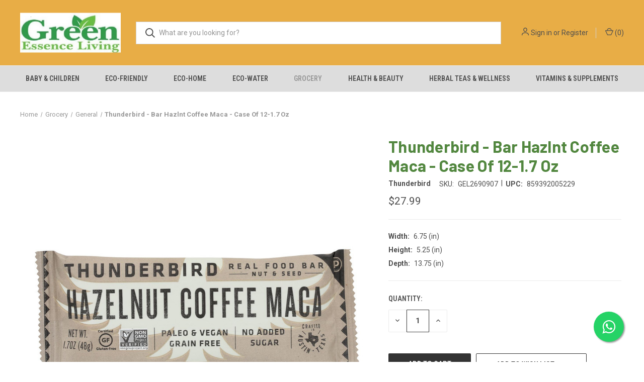

--- FILE ---
content_type: text/html; charset=UTF-8
request_url: https://www.greenessenceliving.com/thunderbird-bar-hazlnt-coffee-maca-case-of-12-1-7-oz/
body_size: 23449
content:


<!DOCTYPE html>
<html class="no-js" lang="en">
    <head>
        <title>Thunderbird - Bar Hazlnt Coffee Maca - Case Of 12-1.7 Oz</title>
        <link rel="dns-prefetch preconnect" href="https://cdn11.bigcommerce.com/s-ba7ob3kpdf" crossorigin><link rel="dns-prefetch preconnect" href="https://fonts.googleapis.com/" crossorigin><link rel="dns-prefetch preconnect" href="https://fonts.gstatic.com/" crossorigin>
        <meta property="product:price:amount" content="27.99" /><meta property="product:price:currency" content="USD" /><meta property="og:url" content="https://www.greenessenceliving.com/thunderbird-bar-hazlnt-coffee-maca-case-of-12-1-7-oz/" /><meta property="og:site_name" content="Green Essence Living" /><meta name="keywords" content="Ten Days of Sunshine, Ten Day Results, Eco Friendly Air Fresheners, Baby Lotion And Oil, Eco Friendly Biodegradable Bags, Buy Bubble Bath And Soaks, Candle Accessories, Children&#039;s Vitamin Supplements, Basket Coffee Filters, Baby Diapers And Wipes, Eco Friendly Kitchen Products, Organic Feminine Care, Hand And Body Lotion, Buy Herbal Tea Online, Incense Sticks For Sale, AquaRx Molecular Hydrogen, Reusable Food Containers, Feminine Sanitary Napkins For Sale, Kitchen Cleaning Sponges, Supplements and Vitamins, Compostable Waste Bags "><link rel='canonical' href='https://www.greenessenceliving.com/thunderbird-bar-hazlnt-coffee-maca-case-of-12-1-7-oz/' /><meta name='platform' content='bigcommerce.stencil' /><meta property="og:type" content="product" />
<meta property="og:title" content="Thunderbird - Bar Hazlnt Coffee Maca - Case Of 12-1.7 Oz" />
<meta property="og:description" content="Shop for organic and eco-friendly products at GreenEssenceLiving.com.  Buy non-GMO, antioxidants, supplements, vitamins, keto, paleo, vegan, plant-based, and gluten-free products and much more. Save money." />
<meta property="og:image" content="https://cdn11.bigcommerce.com/s-ba7ob3kpdf/products/594618/images/2421640/HG2690907__29470.1653701422.380.380.jpg?c=2" />
<meta property="og:availability" content="instock" />
<meta property="pinterest:richpins" content="enabled" />
        
         

        <link href="https://cdn11.bigcommerce.com/s-ba7ob3kpdf/product_images/gluten-favicon.jpg?t=1467557201" rel="shortcut icon">
        <meta name="viewport" content="width=device-width, initial-scale=1, maximum-scale=1">
        <link rel="stylesheet" href="https://maxcdn.bootstrapcdn.com/font-awesome/4.5.0/css/font-awesome.min.css">
        <script type='application/ld+json'>
        {
        "@context": "http://www.schema.org",
        "@type": "WebSite",
        "name": "greenessenceliving",
        "alternateName": "https://www.greenessenceliving.com/",
        "url": "https://www.greenessenceliving.com/"
        }
        </script>
 
 
 
 <!-- Google tag (gtag.js) --> <script async src="https://www.googletagmanager.com/gtag/js?id=G-X6S6KBQRTS"></script> <script> window.dataLayer = window.dataLayer || []; function gtag(){dataLayer.push(arguments);} gtag('js', new Date()); gtag('config', 'G-X6S6KBQRTS'); </script>


<meta name="google-site-verification" content="hEDXPEytCn61hRbYdoFuoTMwQ87ou9OakTRbPp32e-Y" />
 
 
 
 
 
 
 
 
 
 
 
        <script>
            document.documentElement.className = document.documentElement.className.replace('no-js', 'js');
        </script>

        <script>
    function browserSupportsAllFeatures() {
        return window.Promise
            && window.fetch
            && window.URL
            && window.URLSearchParams
            && window.WeakMap
            // object-fit support
            && ('objectFit' in document.documentElement.style);
    }

    function loadScript(src) {
        var js = document.createElement('script');
        js.src = src;
        js.onerror = function () {
            console.error('Failed to load polyfill script ' + src);
        };
        document.head.appendChild(js);
    }

    if (!browserSupportsAllFeatures()) {
        loadScript('https://cdn11.bigcommerce.com/s-ba7ob3kpdf/stencil/4132c4e0-8826-013a-1ceb-1269232f64b4/e/8f01c380-e308-013c-e3e2-0297a443daf3/dist/theme-bundle.polyfills.js');
    }
</script>
        <script>window.consentManagerTranslations = `{"locale":"en","locales":{"consent_manager.data_collection_warning":"en","consent_manager.accept_all_cookies":"en","consent_manager.gdpr_settings":"en","consent_manager.data_collection_preferences":"en","consent_manager.manage_data_collection_preferences":"en","consent_manager.use_data_by_cookies":"en","consent_manager.data_categories_table":"en","consent_manager.allow":"en","consent_manager.accept":"en","consent_manager.deny":"en","consent_manager.dismiss":"en","consent_manager.reject_all":"en","consent_manager.category":"en","consent_manager.purpose":"en","consent_manager.functional_category":"en","consent_manager.functional_purpose":"en","consent_manager.analytics_category":"en","consent_manager.analytics_purpose":"en","consent_manager.targeting_category":"en","consent_manager.advertising_category":"en","consent_manager.advertising_purpose":"en","consent_manager.essential_category":"en","consent_manager.esential_purpose":"en","consent_manager.yes":"en","consent_manager.no":"en","consent_manager.not_available":"en","consent_manager.cancel":"en","consent_manager.save":"en","consent_manager.back_to_preferences":"en","consent_manager.close_without_changes":"en","consent_manager.unsaved_changes":"en","consent_manager.by_using":"en","consent_manager.agree_on_data_collection":"en","consent_manager.change_preferences":"en","consent_manager.cancel_dialog_title":"en","consent_manager.privacy_policy":"en","consent_manager.allow_category_tracking":"en","consent_manager.disallow_category_tracking":"en"},"translations":{"consent_manager.data_collection_warning":"We use cookies (and other similar technologies) to collect data to improve your shopping experience.","consent_manager.accept_all_cookies":"Accept All Cookies","consent_manager.gdpr_settings":"Settings","consent_manager.data_collection_preferences":"Website Data Collection Preferences","consent_manager.manage_data_collection_preferences":"Manage Website Data Collection Preferences","consent_manager.use_data_by_cookies":" uses data collected by cookies and JavaScript libraries to improve your shopping experience.","consent_manager.data_categories_table":"The table below outlines how we use this data by category. To opt out of a category of data collection, select 'No' and save your preferences.","consent_manager.allow":"Allow","consent_manager.accept":"Accept","consent_manager.deny":"Deny","consent_manager.dismiss":"Dismiss","consent_manager.reject_all":"Reject all","consent_manager.category":"Category","consent_manager.purpose":"Purpose","consent_manager.functional_category":"Functional","consent_manager.functional_purpose":"Enables enhanced functionality, such as videos and live chat. If you do not allow these, then some or all of these functions may not work properly.","consent_manager.analytics_category":"Analytics","consent_manager.analytics_purpose":"Provide statistical information on site usage, e.g., web analytics so we can improve this website over time.","consent_manager.targeting_category":"Targeting","consent_manager.advertising_category":"Advertising","consent_manager.advertising_purpose":"Used to create profiles or personalize content to enhance your shopping experience.","consent_manager.essential_category":"Essential","consent_manager.esential_purpose":"Essential for the site and any requested services to work, but do not perform any additional or secondary function.","consent_manager.yes":"Yes","consent_manager.no":"No","consent_manager.not_available":"N/A","consent_manager.cancel":"Cancel","consent_manager.save":"Save","consent_manager.back_to_preferences":"Back to Preferences","consent_manager.close_without_changes":"You have unsaved changes to your data collection preferences. Are you sure you want to close without saving?","consent_manager.unsaved_changes":"You have unsaved changes","consent_manager.by_using":"By using our website, you're agreeing to our","consent_manager.agree_on_data_collection":"By using our website, you're agreeing to the collection of data as described in our ","consent_manager.change_preferences":"You can change your preferences at any time","consent_manager.cancel_dialog_title":"Are you sure you want to cancel?","consent_manager.privacy_policy":"Privacy Policy","consent_manager.allow_category_tracking":"Allow [CATEGORY_NAME] tracking","consent_manager.disallow_category_tracking":"Disallow [CATEGORY_NAME] tracking"}}`;</script>

        <script>
            window.lazySizesConfig = window.lazySizesConfig || {};
            window.lazySizesConfig.loadMode = 1;
        </script>
        <script async src="https://cdn11.bigcommerce.com/s-ba7ob3kpdf/stencil/4132c4e0-8826-013a-1ceb-1269232f64b4/e/8f01c380-e308-013c-e3e2-0297a443daf3/dist/theme-bundle.head_async.js"></script>

        <script src="https://ajax.googleapis.com/ajax/libs/webfont/1.6.26/webfont.js"></script>

        <script>
            WebFont.load({
                custom: {
                    families: ['Karla', 'Roboto', 'Source Sans Pro']
                },
                classes: false
            });
        </script>

        <link href="https://fonts.googleapis.com/css?family=Roboto+Condensed:400,600%7CRoboto:400,700%7CBarlow:700&display=swap" rel="stylesheet">
        <link data-stencil-stylesheet href="https://cdn11.bigcommerce.com/s-ba7ob3kpdf/stencil/4132c4e0-8826-013a-1ceb-1269232f64b4/e/8f01c380-e308-013c-e3e2-0297a443daf3/css/theme-33defac0-bc94-013c-8f75-0262f6a3925f.css" rel="stylesheet">

        <!-- Start Tracking Code for analytics_facebook -->

<script>
!function(f,b,e,v,n,t,s){if(f.fbq)return;n=f.fbq=function(){n.callMethod?n.callMethod.apply(n,arguments):n.queue.push(arguments)};if(!f._fbq)f._fbq=n;n.push=n;n.loaded=!0;n.version='2.0';n.queue=[];t=b.createElement(e);t.async=!0;t.src=v;s=b.getElementsByTagName(e)[0];s.parentNode.insertBefore(t,s)}(window,document,'script','https://connect.facebook.net/en_US/fbevents.js');

fbq('set', 'autoConfig', 'false', '399571195337978');
fbq('dataProcessingOptions', ['LDU'], 0, 0);
fbq('init', '399571195337978', {"external_id":"d1865c57-fbd6-4b05-84d2-94cd9a207f08"});
fbq('set', 'agent', 'bigcommerce', '399571195337978');

function trackEvents() {
    var pathName = window.location.pathname;

    fbq('track', 'PageView', {}, "");

    // Search events start -- only fire if the shopper lands on the /search.php page
    if (pathName.indexOf('/search.php') === 0 && getUrlParameter('search_query')) {
        fbq('track', 'Search', {
            content_type: 'product_group',
            content_ids: [],
            search_string: getUrlParameter('search_query')
        });
    }
    // Search events end

    // Wishlist events start -- only fire if the shopper attempts to add an item to their wishlist
    if (pathName.indexOf('/wishlist.php') === 0 && getUrlParameter('added_product_id')) {
        fbq('track', 'AddToWishlist', {
            content_type: 'product_group',
            content_ids: []
        });
    }
    // Wishlist events end

    // Lead events start -- only fire if the shopper subscribes to newsletter
    if (pathName.indexOf('/subscribe.php') === 0 && getUrlParameter('result') === 'success') {
        fbq('track', 'Lead', {});
    }
    // Lead events end

    // Registration events start -- only fire if the shopper registers an account
    if (pathName.indexOf('/login.php') === 0 && getUrlParameter('action') === 'account_created') {
        fbq('track', 'CompleteRegistration', {}, "");
    }
    // Registration events end

    

    function getUrlParameter(name) {
        var cleanName = name.replace(/[\[]/, '\[').replace(/[\]]/, '\]');
        var regex = new RegExp('[\?&]' + cleanName + '=([^&#]*)');
        var results = regex.exec(window.location.search);
        return results === null ? '' : decodeURIComponent(results[1].replace(/\+/g, ' '));
    }
}

if (window.addEventListener) {
    window.addEventListener("load", trackEvents, false)
}
</script>
<noscript><img height="1" width="1" style="display:none" alt="null" src="https://www.facebook.com/tr?id=399571195337978&ev=PageView&noscript=1&a=plbigcommerce1.2&eid="/></noscript>

<!-- End Tracking Code for analytics_facebook -->

<!-- Start Tracking Code for analytics_googleanalytics -->

<meta name="google-site-verification" content="4intvmpdbNDBtYuXBNKshp4af3NJLKdV_N1MMFz2Er0" />
<script async src="https://www.googletagmanager.com/gtag/js?id=UA-89303004-1"></script>

<script src="https://conduit.mailchimpapp.com/js/stores/store_u89dzzhpt5ycx9w6vjx5/conduit.js"></script>
<script src="https://conduit.mailchimpapp.com/js/stores/store_heaomfkg9e51akkv22al/conduit.js"></script>
<script>
 window.dataLayer = window.dataLayer || [];
 function gtag(){dataLayer.push(arguments);}
 gtag('js', new Date());

 gtag('config', 'UA-89303004-1');
</script>

<script src="https://conduit.mailchimpapp.com/js/stores/store_jmlr5v8rrh9zgl2c45p6/conduit.js"></script>

<!-- End Tracking Code for analytics_googleanalytics -->


<script src="https://www.google.com/recaptcha/api.js" async defer></script>
<script type="text/javascript">
var BCData = {"product_attributes":{"sku":"GEL2690907","upc":"859392005229","mpn":null,"gtin":null,"weight":null,"base":true,"image":null,"price":{"without_tax":{"formatted":"$27.99","value":27.99,"currency":"USD"},"tax_label":"Tax"},"out_of_stock_behavior":"label_option","out_of_stock_message":"Out of stock","available_modifier_values":[],"in_stock_attributes":[],"stock":null,"instock":true,"stock_message":null,"purchasable":true,"purchasing_message":null,"call_for_price_message":null}};
</script>
<!-- Google tag (gtag.js) -->
<script async src="https://www.googletagmanager.com/gtag/js?id=G-YQ4FQMXN7F"></script>
<script>
  window.dataLayer = window.dataLayer || [];
  function gtag(){dataLayer.push(arguments);}
  gtag('js', new Date());

  gtag('config', 'G-YQ4FQMXN7F');
</script>
<script nonce="">
(function () {
    var xmlHttp = new XMLHttpRequest();

    xmlHttp.open('POST', 'https://bes.gcp.data.bigcommerce.com/nobot');
    xmlHttp.setRequestHeader('Content-Type', 'application/json');
    xmlHttp.send('{"store_id":"10084153","timezone_offset":"-5.0","timestamp":"2026-01-18T14:16:26.52635300Z","visit_id":"a2cff81c-d8ee-4115-a834-114c622c6166","channel_id":1}');
})();
</script>

        
            <!-- partial pulled in to the base layout -->

        <script>
            var theme_settings = {
                show_fast_cart: true,
                linksPerCol: 10,
            };
        </script>
        <!-- testmonial section html and css and js --->
    
           

    <!-- End testmonial css and html and js ---> 
    
    
    
    

    
    
    
    
        <style>
        
        span.heroCarousel-action.button.button--primary.button--large {
                background-color: #52873F!important;
                border: none!important;
                color: #fff!important;
            }
            
    
    @media (min-width: 551px){
        .heroCarousel-content {
            background-color: transparent!important;
        }
            
            
        .heroCarousel-title {
            font-size: 36px!important;
        }
            
        
        @media (min-width: 551px){
            .heroCarousel-content.heroCarousel-content--empty {
                transform: translateX(-50%) translateY(180%);
            }
    </style>
    
    
    
    
    
    
    
    
    
    
    </head>
    <body>
        <svg data-src="https://cdn11.bigcommerce.com/s-ba7ob3kpdf/stencil/4132c4e0-8826-013a-1ceb-1269232f64b4/e/8f01c380-e308-013c-e3e2-0297a443daf3/img/icon-sprite.svg" class="icons-svg-sprite"></svg>

        <header class="header" role="banner">
     <div id="bigcommerce-section-announcement-bar" class="bigcommerce-section">
        <div class="announcement-bar color-accent-1 gradient">
          <!-- <p class="announcement-bar__message h5" style="background-color: #dddddd; text-align: center;"><span style="color: #000000; font-size: small;">Sale Up To-35% OFF | Limited Time Offer</span></p>--> 
        </div>
    </div>
    <a href="#" class="mobileMenu-toggle" data-mobile-menu-toggle="menu">
        <span class="mobileMenu-toggleIcon"></span>
    </a>

    <div class="header-logo--wrap">
        <div class="header-logo">
            
            <div class="logo-and-toggle">
                <div class="desktopMenu-toggle">
                    <a href="javascript:void(0);" class="mobileMenu-toggle">
                        <span class="mobileMenu-toggleIcon"></span>
                    </a>
                </div>
                
                    <div class="logo-wrap"><a href="https://www.greenessenceliving.com/" class="header-logo__link" data-header-logo-link>
        <div class="header-logo-image-container">
            <img class="header-logo-image" src="https://cdn11.bigcommerce.com/s-ba7ob3kpdf/images/stencil/original/green-essence-living-logo-400-20210216_1623028140__46736.original.jpg" alt="Green Essence Living" title="Green Essence Living">
        </div>
</a>
</div>
            </div>
            
            <div class="quickSearchWrap" id="quickSearch" aria-hidden="true" tabindex="-1" data-prevent-quick-search-close>
                <div>
    <!-- snippet location forms_search -->
    <form class="form" action="/search.php">
        <fieldset class="form-fieldset">
            <div class="form-field">
                <label class="is-srOnly" for="search_query">Search</label>
                <input class="form-input" data-search-quick name="search_query" id="search_query" data-error-message="Search field cannot be empty." placeholder="What are you looking for?" autocomplete="off">
                <button type="submit" class="form-button">
                    <i class="icon" aria-hidden="true">
                        <svg><use xlink:href="#icon-search" /></svg>
                    </i>
                </button>
            </div>
        </fieldset>
    </form>
    <section class="quickSearchResults" data-bind="html: results"></section>
    <p role="status"
       aria-live="polite"
       class="aria-description--hidden"
       data-search-aria-message-predefined-text="product results for"
    ></p>
</div>
            </div>
            <div class="navUser-wrap">
                <nav class="navUser">
    <ul class="navUser-section navUser-section--alt">
        <li class="navUser-item navUser-item--account">
            <i class="icon" aria-hidden="true">
                <svg><use xlink:href="#icon-user" /></svg>
            </i>
                <a class="navUser-action"
                   href="/login.php"
                   aria-label="Sign in"
                >
                    Sign in
                </a>
                    <span>or</span> <a class="navUser-action" href="/login.php?action=create_account">Register</a>
        </li>
                <li class="navUser-item navUser-item--mobile-search">
            <i class="icon" aria-hidden="true">
                <svg><use xlink:href="#icon-search" /></svg>
            </i>
        </li>
        <li class="navUser-item navUser-item--cart">
            <a
                class="navUser-action"
                data-cart-preview
                data-dropdown="cart-preview-dropdown"
                data-options="align:right"
                href="/cart.php"
                aria-label="Cart with 0 items"
            >
                <i class="icon" aria-hidden="true">
                    <svg><use xlink:href="#icon-cart" /></svg>
                </i>
                (<span class=" cart-quantity"></span>)
            </a>

            <div class="dropdown-menu" id="cart-preview-dropdown" data-dropdown-content aria-hidden="true"></div>
        </li>
    </ul>
</nav>
            </div>
        </div>
    </div>

    <div class="navPages-container" id="menu" data-menu>
        <span class="mobile-closeNav">
    <i class="icon" aria-hidden="true">
        <svg><use xlink:href="#icon-close-large" /></svg>
    </i>
    close
</span>
<nav class="navPages">
    <ul class="navPages-list navPages-list--user 5765697a656e20596f756e67">
            <li class="navPages-item">
                <i class="icon" aria-hidden="true">
                    <svg><use xlink:href="#icon-user" /></svg>
                </i>
                <a class="navPages-action" href="/login.php">Sign in</a>
                    or
                    <a class="navPages-action"
                       href="/login.php?action=create_account"
                       aria-label="Register"
                    >
                        Register
                    </a>
            </li>
    </ul>
    <ul class="navPages-list navPages-mega navPages-mainNav">
            <li class="navPages-item">
                <a class="navPages-action has-subMenu"
   href="https://www.greenessenceliving.com/baby-children-1/"
   data-collapsible="navPages-10707"
>
    Baby &amp; Children
    <i class="icon navPages-action-moreIcon" aria-hidden="true">
        <svg><use xlink:href="#icon-chevron-down" /></svg>
    </i>
</a>
<div class="column-menu navPage-subMenu" id="navPages-10707" aria-hidden="true" tabindex="-1">
    <ul class="navPage-subMenu-list">
            <li class="navPage-subMenu-item">
                <i class="icon navPages-action-moreIcon" aria-hidden="true"><svg><use xlink:href="#icon-chevron-right" /></svg></i>
                <a class="navPage-subMenu-action navPages-action" href="https://www.greenessenceliving.com/baby-and-children/">Baby And Children</a>
                    <i class="icon navPages-action-moreIcon navPages-action-closed" aria-hidden="true"><svg><use xlink:href="#icon-plus" /></svg></i>
                    <i class="icon navPages-action-moreIcon navPages-action-open" aria-hidden="true"><svg><use xlink:href="#icon-minus" /></svg></i>
                
            </li>
                    <li class="navPage-childList-item">
                        <a class="navPage-childList-action navPages-action" href="https://www.greenessenceliving.com/childrens-vitamins-1/">Children&#x27;s Vitamins</a>
                    </li>
            <li class="navPage-subMenu-item">
                <i class="icon navPages-action-moreIcon" aria-hidden="true"><svg><use xlink:href="#icon-chevron-right" /></svg></i>
                <a class="navPage-subMenu-action navPages-action" href="https://www.greenessenceliving.com/baby-bath-and-shampoo-1/">Baby Bath And Shampoo</a>
                
            </li>
            <li class="navPage-subMenu-item">
                <i class="icon navPages-action-moreIcon" aria-hidden="true"><svg><use xlink:href="#icon-chevron-right" /></svg></i>
                <a class="navPage-subMenu-action navPages-action" href="https://www.greenessenceliving.com/baby-lotion-and-oil-1/">Baby Lotion And Oil</a>
                
            </li>
            <li class="navPage-subMenu-item">
                <i class="icon navPages-action-moreIcon" aria-hidden="true"><svg><use xlink:href="#icon-chevron-right" /></svg></i>
                <a class="navPage-subMenu-action navPages-action" href="https://www.greenessenceliving.com/baby-skin-and-sun-1/">Baby Skin And Sun</a>
                
            </li>
            <li class="navPage-subMenu-item">
                <i class="icon navPages-action-moreIcon" aria-hidden="true"><svg><use xlink:href="#icon-chevron-right" /></svg></i>
                <a class="navPage-subMenu-action navPages-action" href="https://www.greenessenceliving.com/childrens-health-1/">Children&#x27;s Health</a>
                
            </li>
            <li class="navPage-subMenu-item">
                <i class="icon navPages-action-moreIcon" aria-hidden="true"><svg><use xlink:href="#icon-chevron-right" /></svg></i>
                <a class="navPage-subMenu-action navPages-action" href="https://www.greenessenceliving.com/childrens-homeopathic-1/">Children&#x27;s Homeopathic</a>
                
            </li>
            <li class="navPage-subMenu-item">
                <i class="icon navPages-action-moreIcon" aria-hidden="true"><svg><use xlink:href="#icon-chevron-right" /></svg></i>
                <a class="navPage-subMenu-action navPages-action" href="https://www.greenessenceliving.com/diapers-and-wipes-1/">Diapers And Wipes</a>
                
            </li>
            <li class="navPage-subMenu-item">
                <i class="icon navPages-action-moreIcon" aria-hidden="true"><svg><use xlink:href="#icon-chevron-right" /></svg></i>
                <a class="navPage-subMenu-action navPages-action" href="https://www.greenessenceliving.com/food-and-formula-1/">Food And Formula</a>
                
            </li>
            <li class="navPage-subMenu-item">
                <i class="icon navPages-action-moreIcon" aria-hidden="true"><svg><use xlink:href="#icon-chevron-right" /></svg></i>
                <a class="navPage-subMenu-action navPages-action" href="https://www.greenessenceliving.com/maternity-care-1/">Maternity Care</a>
                
            </li>
            <li class="navPage-subMenu-item">
                <i class="icon navPages-action-moreIcon" aria-hidden="true"><svg><use xlink:href="#icon-chevron-right" /></svg></i>
                <a class="navPage-subMenu-action navPages-action" href="https://www.greenessenceliving.com/nursery-cleaning-1/">Nursery Cleaning</a>
                
            </li>
            <li class="navPage-subMenu-item">
                <i class="icon navPages-action-moreIcon" aria-hidden="true"><svg><use xlink:href="#icon-chevron-right" /></svg></i>
                <a class="navPage-subMenu-action navPages-action" href="https://www.greenessenceliving.com/oral-care-5/">Oral Care</a>
                
            </li>
    </ul>
</div>
            </li>
            <li class="navPages-item">
                <a class="navPages-action has-subMenu"
   href="https://www.greenessenceliving.com/eco-friendly-1/"
   data-collapsible="navPages-10694"
>
    Eco-Friendly
    <i class="icon navPages-action-moreIcon" aria-hidden="true">
        <svg><use xlink:href="#icon-chevron-down" /></svg>
    </i>
</a>
<div class="column-menu navPage-subMenu" id="navPages-10694" aria-hidden="true" tabindex="-1">
    <ul class="navPage-subMenu-list">
            <li class="navPage-subMenu-item">
                <i class="icon navPages-action-moreIcon" aria-hidden="true"><svg><use xlink:href="#icon-chevron-right" /></svg></i>
                <a class="navPage-subMenu-action navPages-action" href="https://www.greenessenceliving.com/air-fresheners-1/">Air Fresheners</a>
                
            </li>
            <li class="navPage-subMenu-item">
                <i class="icon navPages-action-moreIcon" aria-hidden="true"><svg><use xlink:href="#icon-chevron-right" /></svg></i>
                <a class="navPage-subMenu-action navPages-action" href="https://www.greenessenceliving.com/bathroom-tissue-1/">Bathroom Tissue</a>
                
            </li>
            <li class="navPage-subMenu-item">
                <i class="icon navPages-action-moreIcon" aria-hidden="true"><svg><use xlink:href="#icon-chevron-right" /></svg></i>
                <a class="navPage-subMenu-action navPages-action" href="https://www.greenessenceliving.com/biodegradable-bags-1/">Biodegradable Bags</a>
                
            </li>
            <li class="navPage-subMenu-item">
                <i class="icon navPages-action-moreIcon" aria-hidden="true"><svg><use xlink:href="#icon-chevron-right" /></svg></i>
                <a class="navPage-subMenu-action navPages-action" href="https://www.greenessenceliving.com/cleaning-cloths-1/">Cleaning Cloths</a>
                
            </li>
            <li class="navPage-subMenu-item">
                <i class="icon navPages-action-moreIcon" aria-hidden="true"><svg><use xlink:href="#icon-chevron-right" /></svg></i>
                <a class="navPage-subMenu-action navPages-action" href="https://www.greenessenceliving.com/coffee-filters-1/">Coffee Filters</a>
                
            </li>
            <li class="navPage-subMenu-item">
                <i class="icon navPages-action-moreIcon" aria-hidden="true"><svg><use xlink:href="#icon-chevron-right" /></svg></i>
                <a class="navPage-subMenu-action navPages-action" href="https://www.greenessenceliving.com/dishwashing-1/">Dishwashing</a>
                
            </li>
            <li class="navPage-subMenu-item">
                <i class="icon navPages-action-moreIcon" aria-hidden="true"><svg><use xlink:href="#icon-chevron-right" /></svg></i>
                <a class="navPage-subMenu-action navPages-action" href="https://www.greenessenceliving.com/drain-care-1/">Drain Care</a>
                
            </li>
            <li class="navPage-subMenu-item">
                <i class="icon navPages-action-moreIcon" aria-hidden="true"><svg><use xlink:href="#icon-chevron-right" /></svg></i>
                <a class="navPage-subMenu-action navPages-action" href="https://www.greenessenceliving.com/dust-and-mop-1/">Dust And Mop</a>
                
            </li>
            <li class="navPage-subMenu-item">
                <i class="icon navPages-action-moreIcon" aria-hidden="true"><svg><use xlink:href="#icon-chevron-right" /></svg></i>
                <a class="navPage-subMenu-action navPages-action" href="https://www.greenessenceliving.com/food-containers-1/">Food Containers</a>
                
            </li>
            <li class="navPage-subMenu-item">
                <i class="icon navPages-action-moreIcon" aria-hidden="true"><svg><use xlink:href="#icon-chevron-right" /></svg></i>
                <a class="navPage-subMenu-action navPages-action" href="https://www.greenessenceliving.com/food-preparation-3/">Food Preparation</a>
                
            </li>
            <li class="navPage-subMenu-item">
                <i class="icon navPages-action-moreIcon" aria-hidden="true"><svg><use xlink:href="#icon-chevron-right" /></svg></i>
                <a class="navPage-subMenu-action navPages-action" href="https://www.greenessenceliving.com/fresh-food-wash-1/">Fresh Food Wash</a>
                
            </li>
            <li class="navPage-subMenu-item">
                <i class="icon navPages-action-moreIcon" aria-hidden="true"><svg><use xlink:href="#icon-chevron-right" /></svg></i>
                <a class="navPage-subMenu-action navPages-action" href="https://www.greenessenceliving.com/garden-1/">Garden</a>
                
            </li>
            <li class="navPage-subMenu-item">
                <i class="icon navPages-action-moreIcon" aria-hidden="true"><svg><use xlink:href="#icon-chevron-right" /></svg></i>
                <a class="navPage-subMenu-action navPages-action" href="https://www.greenessenceliving.com/household-cleaners-2/">Household Cleaners</a>
                
            </li>
            <li class="navPage-subMenu-item">
                <i class="icon navPages-action-moreIcon" aria-hidden="true"><svg><use xlink:href="#icon-chevron-right" /></svg></i>
                <a class="navPage-subMenu-action navPages-action" href="https://www.greenessenceliving.com/household-gloves-1/">Household Gloves</a>
                
            </li>
            <li class="navPage-subMenu-item">
                <i class="icon navPages-action-moreIcon" aria-hidden="true"><svg><use xlink:href="#icon-chevron-right" /></svg></i>
                <a class="navPage-subMenu-action navPages-action" href="https://www.greenessenceliving.com/lighting-1/">Lighting</a>
                
            </li>
            <li class="navPage-subMenu-item">
                <i class="icon navPages-action-moreIcon" aria-hidden="true"><svg><use xlink:href="#icon-chevron-right" /></svg></i>
                <a class="navPage-subMenu-action navPages-action" href="https://www.greenessenceliving.com/paper-towels-1/">Paper Towels</a>
                
            </li>
            <li class="navPage-subMenu-item">
                <i class="icon navPages-action-moreIcon" aria-hidden="true"><svg><use xlink:href="#icon-chevron-right" /></svg></i>
                <a class="navPage-subMenu-action navPages-action" href="https://www.greenessenceliving.com/reusable-containers-1/">Reusable Containers</a>
                
            </li>
            <li class="navPage-subMenu-item">
                <i class="icon navPages-action-moreIcon" aria-hidden="true"><svg><use xlink:href="#icon-chevron-right" /></svg></i>
                <a class="navPage-subMenu-action navPages-action" href="https://www.greenessenceliving.com/scrubbers-and-sponges-1/">Scrubbers And Sponges</a>
                
            </li>
            <li class="navPage-subMenu-item">
                <i class="icon navPages-action-moreIcon" aria-hidden="true"><svg><use xlink:href="#icon-chevron-right" /></svg></i>
                <a class="navPage-subMenu-action navPages-action" href="https://www.greenessenceliving.com/tableware-1/">Tableware</a>
                
            </li>
    </ul>
</div>
            </li>
            <li class="navPages-item">
                <a class="navPages-action has-subMenu"
   href="https://www.greenessenceliving.com/eco-home-1/"
   data-collapsible="navPages-10696"
>
    Eco-Home
    <i class="icon navPages-action-moreIcon" aria-hidden="true">
        <svg><use xlink:href="#icon-chevron-down" /></svg>
    </i>
</a>
<div class="column-menu navPage-subMenu" id="navPages-10696" aria-hidden="true" tabindex="-1">
    <ul class="navPage-subMenu-list">
            <li class="navPage-subMenu-item">
                <i class="icon navPages-action-moreIcon" aria-hidden="true"><svg><use xlink:href="#icon-chevron-right" /></svg></i>
                <a class="navPage-subMenu-action navPages-action" href="https://www.greenessenceliving.com/candle-accessories-1/">Candle Accessories</a>
                
            </li>
            <li class="navPage-subMenu-item">
                <i class="icon navPages-action-moreIcon" aria-hidden="true"><svg><use xlink:href="#icon-chevron-right" /></svg></i>
                <a class="navPage-subMenu-action navPages-action" href="https://www.greenessenceliving.com/incense-1/">Incense</a>
                
            </li>
            <li class="navPage-subMenu-item">
                <i class="icon navPages-action-moreIcon" aria-hidden="true"><svg><use xlink:href="#icon-chevron-right" /></svg></i>
                <a class="navPage-subMenu-action navPages-action" href="https://www.greenessenceliving.com/jar-candles-1/">Jar Candles</a>
                
            </li>
            <li class="navPage-subMenu-item">
                <i class="icon navPages-action-moreIcon" aria-hidden="true"><svg><use xlink:href="#icon-chevron-right" /></svg></i>
                <a class="navPage-subMenu-action navPages-action" href="https://www.greenessenceliving.com/pillar-candles-1/">Pillar Candles</a>
                
            </li>
            <li class="navPage-subMenu-item">
                <i class="icon navPages-action-moreIcon" aria-hidden="true"><svg><use xlink:href="#icon-chevron-right" /></svg></i>
                <a class="navPage-subMenu-action navPages-action" href="https://www.greenessenceliving.com/taper-candles-1/">Taper Candles</a>
                
            </li>
            <li class="navPage-subMenu-item">
                <i class="icon navPages-action-moreIcon" aria-hidden="true"><svg><use xlink:href="#icon-chevron-right" /></svg></i>
                <a class="navPage-subMenu-action navPages-action" href="https://www.greenessenceliving.com/tealights-1/">Tealights</a>
                
            </li>
            <li class="navPage-subMenu-item">
                <i class="icon navPages-action-moreIcon" aria-hidden="true"><svg><use xlink:href="#icon-chevron-right" /></svg></i>
                <a class="navPage-subMenu-action navPages-action" href="https://www.greenessenceliving.com/votive-candles-1/">Votive Candles</a>
                
            </li>
    </ul>
</div>
            </li>
            <li class="navPages-item">
                <a class="navPages-action has-subMenu"
   href="https://www.greenessenceliving.com/eco-water/"
   data-collapsible="navPages-10689"
>
    Eco-Water
    <i class="icon navPages-action-moreIcon" aria-hidden="true">
        <svg><use xlink:href="#icon-chevron-down" /></svg>
    </i>
</a>
<div class="column-menu navPage-subMenu" id="navPages-10689" aria-hidden="true" tabindex="-1">
    <ul class="navPage-subMenu-list">
            <li class="navPage-subMenu-item">
                <i class="icon navPages-action-moreIcon" aria-hidden="true"><svg><use xlink:href="#icon-chevron-right" /></svg></i>
                <a class="navPage-subMenu-action navPages-action" href="https://www.greenessenceliving.com/water-1/">Water</a>
                
            </li>
            <li class="navPage-subMenu-item">
                <i class="icon navPages-action-moreIcon" aria-hidden="true"><svg><use xlink:href="#icon-chevron-right" /></svg></i>
                <a class="navPage-subMenu-action navPages-action" href="https://www.greenessenceliving.com/water-bottles-1/">Water Bottles</a>
                
            </li>
    </ul>
</div>
            </li>
            <li class="navPages-item">
                <a class="navPages-action has-subMenu activePage"
   href="https://www.greenessenceliving.com/grocery-1/"
   data-collapsible="navPages-10652"
>
    Grocery
    <i class="icon navPages-action-moreIcon" aria-hidden="true">
        <svg><use xlink:href="#icon-chevron-down" /></svg>
    </i>
</a>
<div class="column-menu navPage-subMenu" id="navPages-10652" aria-hidden="true" tabindex="-1">
    <ul class="navPage-subMenu-list">
            <li class="navPage-subMenu-item">
                <i class="icon navPages-action-moreIcon" aria-hidden="true"><svg><use xlink:href="#icon-chevron-right" /></svg></i>
                <a class="navPage-subMenu-action navPages-action" href="https://www.greenessenceliving.com/apple-sauce-and-fruit-squeeze-1/">Apple Sauce And Fruit Squeeze</a>
                
            </li>
            <li class="navPage-subMenu-item">
                <i class="icon navPages-action-moreIcon" aria-hidden="true"><svg><use xlink:href="#icon-chevron-right" /></svg></i>
                <a class="navPage-subMenu-action navPages-action" href="https://www.greenessenceliving.com/aseptic-milk-1/">Aseptic Milk</a>
                
            </li>
            <li class="navPage-subMenu-item">
                <i class="icon navPages-action-moreIcon" aria-hidden="true"><svg><use xlink:href="#icon-chevron-right" /></svg></i>
                <a class="navPage-subMenu-action navPages-action" href="https://www.greenessenceliving.com/baking-and-cake-decorating-1/">Baking And Cake Decorating</a>
                
            </li>
            <li class="navPage-subMenu-item">
                <i class="icon navPages-action-moreIcon" aria-hidden="true"><svg><use xlink:href="#icon-chevron-right" /></svg></i>
                <a class="navPage-subMenu-action navPages-action" href="https://www.greenessenceliving.com/beans-and-legumes-1/">Beans And Legumes</a>
                
            </li>
            <li class="navPage-subMenu-item">
                <i class="icon navPages-action-moreIcon" aria-hidden="true"><svg><use xlink:href="#icon-chevron-right" /></svg></i>
                <a class="navPage-subMenu-action navPages-action" href="https://www.greenessenceliving.com/beverage-mixes-1/">Beverage Mixes</a>
                
            </li>
            <li class="navPage-subMenu-item">
                <i class="icon navPages-action-moreIcon" aria-hidden="true"><svg><use xlink:href="#icon-chevron-right" /></svg></i>
                <a class="navPage-subMenu-action navPages-action" href="https://www.greenessenceliving.com/beverages-1/">Beverages</a>
                
            </li>
            <li class="navPage-subMenu-item">
                <i class="icon navPages-action-moreIcon" aria-hidden="true"><svg><use xlink:href="#icon-chevron-right" /></svg></i>
                <a class="navPage-subMenu-action navPages-action" href="https://www.greenessenceliving.com/bread-and-baked-goods-1/">Bread And Baked Goods</a>
                
            </li>
            <li class="navPage-subMenu-item">
                <i class="icon navPages-action-moreIcon" aria-hidden="true"><svg><use xlink:href="#icon-chevron-right" /></svg></i>
                <a class="navPage-subMenu-action navPages-action" href="https://www.greenessenceliving.com/bread-crumbs-and-coatings-1/">Bread Crumbs And Coatings</a>
                
            </li>
            <li class="navPage-subMenu-item">
                <i class="icon navPages-action-moreIcon" aria-hidden="true"><svg><use xlink:href="#icon-chevron-right" /></svg></i>
                <a class="navPage-subMenu-action navPages-action" href="https://www.greenessenceliving.com/bulk-snacks/">Bulk Snacks</a>
                
            </li>
            <li class="navPage-subMenu-item">
                <i class="icon navPages-action-moreIcon" aria-hidden="true"><svg><use xlink:href="#icon-chevron-right" /></svg></i>
                <a class="navPage-subMenu-action navPages-action" href="https://www.greenessenceliving.com/candy-and-chewing-gum-1/">Candy And Chewing Gum</a>
                
            </li>
            <li class="navPage-subMenu-item">
                <i class="icon navPages-action-moreIcon" aria-hidden="true"><svg><use xlink:href="#icon-chevron-right" /></svg></i>
                <a class="navPage-subMenu-action navPages-action" href="https://www.greenessenceliving.com/canned-fish-1/">Canned Fish</a>
                
            </li>
            <li class="navPage-subMenu-item">
                <i class="icon navPages-action-moreIcon" aria-hidden="true"><svg><use xlink:href="#icon-chevron-right" /></svg></i>
                <a class="navPage-subMenu-action navPages-action" href="https://www.greenessenceliving.com/canned-fruit-1/">Canned Fruit</a>
                
            </li>
            <li class="navPage-subMenu-item">
                <i class="icon navPages-action-moreIcon" aria-hidden="true"><svg><use xlink:href="#icon-chevron-right" /></svg></i>
                <a class="navPage-subMenu-action navPages-action" href="https://www.greenessenceliving.com/canned-meat-1/">Canned Meat</a>
                
            </li>
            <li class="navPage-subMenu-item">
                <i class="icon navPages-action-moreIcon" aria-hidden="true"><svg><use xlink:href="#icon-chevron-right" /></svg></i>
                <a class="navPage-subMenu-action navPages-action" href="https://www.greenessenceliving.com/canned-vegetables-1/">Canned Vegetables</a>
                
            </li>
            <li class="navPage-subMenu-item">
                <i class="icon navPages-action-moreIcon" aria-hidden="true"><svg><use xlink:href="#icon-chevron-right" /></svg></i>
                <a class="navPage-subMenu-action navPages-action" href="https://www.greenessenceliving.com/cat-food-and-treats-2/">Cat Food And Treats</a>
                
            </li>
            <li class="navPage-subMenu-item">
                <i class="icon navPages-action-moreIcon" aria-hidden="true"><svg><use xlink:href="#icon-chevron-right" /></svg></i>
                <a class="navPage-subMenu-action navPages-action" href="https://www.greenessenceliving.com/cereal-1/">Cereal</a>
                
            </li>
            <li class="navPage-subMenu-item">
                <i class="icon navPages-action-moreIcon" aria-hidden="true"><svg><use xlink:href="#icon-chevron-right" /></svg></i>
                <a class="navPage-subMenu-action navPages-action" href="https://www.greenessenceliving.com/chips-and-snacks-1/">Chips And Snacks</a>
                
            </li>
            <li class="navPage-subMenu-item">
                <i class="icon navPages-action-moreIcon" aria-hidden="true"><svg><use xlink:href="#icon-chevron-right" /></svg></i>
                <a class="navPage-subMenu-action navPages-action" href="https://www.greenessenceliving.com/chocolate-1/">Chocolate</a>
                
            </li>
            <li class="navPage-subMenu-item">
                <i class="icon navPages-action-moreIcon" aria-hidden="true"><svg><use xlink:href="#icon-chevron-right" /></svg></i>
                <a class="navPage-subMenu-action navPages-action" href="https://www.greenessenceliving.com/coffee-1/">Coffee</a>
                
            </li>
            <li class="navPage-subMenu-item">
                <i class="icon navPages-action-moreIcon" aria-hidden="true"><svg><use xlink:href="#icon-chevron-right" /></svg></i>
                <a class="navPage-subMenu-action navPages-action" href="https://www.greenessenceliving.com/cookies-1/">Cookies</a>
                
            </li>
            <li class="navPage-subMenu-item">
                <i class="icon navPages-action-moreIcon" aria-hidden="true"><svg><use xlink:href="#icon-chevron-right" /></svg></i>
                <a class="navPage-subMenu-action navPages-action" href="https://www.greenessenceliving.com/cooking-oils-1/">Cooking Oils</a>
                
            </li>
            <li class="navPage-subMenu-item">
                <i class="icon navPages-action-moreIcon" aria-hidden="true"><svg><use xlink:href="#icon-chevron-right" /></svg></i>
                <a class="navPage-subMenu-action navPages-action" href="https://www.greenessenceliving.com/crackers-and-crispbreads-1/">Crackers And Crispbreads</a>
                
            </li>
            <li class="navPage-subMenu-item">
                <i class="icon navPages-action-moreIcon" aria-hidden="true"><svg><use xlink:href="#icon-chevron-right" /></svg></i>
                <a class="navPage-subMenu-action navPages-action" href="https://www.greenessenceliving.com/croutons-1/">Croutons</a>
                
            </li>
            <li class="navPage-subMenu-item">
                <i class="icon navPages-action-moreIcon" aria-hidden="true"><svg><use xlink:href="#icon-chevron-right" /></svg></i>
                <a class="navPage-subMenu-action navPages-action" href="https://www.greenessenceliving.com/dog-food-and-treats-2/">Dog Food And Treats</a>
                
            </li>
            <li class="navPage-subMenu-item">
                <i class="icon navPages-action-moreIcon" aria-hidden="true"><svg><use xlink:href="#icon-chevron-right" /></svg></i>
                <a class="navPage-subMenu-action navPages-action" href="https://www.greenessenceliving.com/ethnic-foods-1/">Ethnic Foods</a>
                
            </li>
            <li class="navPage-subMenu-item">
                <i class="icon navPages-action-moreIcon" aria-hidden="true"><svg><use xlink:href="#icon-chevron-right" /></svg></i>
                <a class="navPage-subMenu-action navPages-action" href="https://www.greenessenceliving.com/fibers-and-seeds-1/">Fibers And Seeds</a>
                
            </li>
            <li class="navPage-subMenu-item">
                <i class="icon navPages-action-moreIcon" aria-hidden="true"><svg><use xlink:href="#icon-chevron-right" /></svg></i>
                <a class="navPage-subMenu-action navPages-action" href="https://www.greenessenceliving.com/flavored-water-1/">Flavored Water</a>
                
            </li>
            <li class="navPage-subMenu-item">
                <i class="icon navPages-action-moreIcon" aria-hidden="true"><svg><use xlink:href="#icon-chevron-right" /></svg></i>
                <a class="navPage-subMenu-action navPages-action" href="https://www.greenessenceliving.com/food-preparation-2/">Food Preparation</a>
                
            </li>
            <li class="navPage-subMenu-item">
                <i class="icon navPages-action-moreIcon" aria-hidden="true"><svg><use xlink:href="#icon-chevron-right" /></svg></i>
                <a class="navPage-subMenu-action navPages-action" href="https://www.greenessenceliving.com/fruit-and-fruit-snacks-1/">Fruit And Fruit Snacks</a>
                
            </li>
            <li class="navPage-subMenu-item">
                <i class="icon navPages-action-moreIcon" aria-hidden="true"><svg><use xlink:href="#icon-chevron-right" /></svg></i>
                <a class="navPage-subMenu-action navPages-action" href="https://www.greenessenceliving.com/fruit-and-nut-bars-1/">Fruit And Nut Bars</a>
                
            </li>
            <li class="navPage-subMenu-item">
                <i class="icon navPages-action-moreIcon" aria-hidden="true"><svg><use xlink:href="#icon-chevron-right" /></svg></i>
                <a class="navPage-subMenu-action navPages-action" href="https://www.greenessenceliving.com/fruit-spreads-1/">Fruit Spreads</a>
                
            </li>
            <li class="navPage-subMenu-item">
                <i class="icon navPages-action-moreIcon" aria-hidden="true"><svg><use xlink:href="#icon-chevron-right" /></svg></i>
                <a class="navPage-subMenu-action navPages-action activePage" href="https://www.greenessenceliving.com/general-8/">General</a>
                
            </li>
            <li class="navPage-subMenu-item">
                <i class="icon navPages-action-moreIcon" aria-hidden="true"><svg><use xlink:href="#icon-chevron-right" /></svg></i>
                <a class="navPage-subMenu-action navPages-action" href="https://www.greenessenceliving.com/grooming-and-shampoo-1/">Grooming And Shampoo</a>
                
            </li>
            <li class="navPage-subMenu-item">
                <i class="icon navPages-action-moreIcon" aria-hidden="true"><svg><use xlink:href="#icon-chevron-right" /></svg></i>
                <a class="navPage-subMenu-action navPages-action" href="https://www.greenessenceliving.com/honey-1/">Honey</a>
                
            </li>
            <li class="navPage-subMenu-item">
                <i class="icon navPages-action-moreIcon" aria-hidden="true"><svg><use xlink:href="#icon-chevron-right" /></svg></i>
                <a class="navPage-subMenu-action navPages-action" href="https://www.greenessenceliving.com/honey-and-syrup-1/">Honey And Syrup</a>
                
            </li>
            <li class="navPage-subMenu-item">
                <i class="icon navPages-action-moreIcon" aria-hidden="true"><svg><use xlink:href="#icon-chevron-right" /></svg></i>
                <a class="navPage-subMenu-action navPages-action" href="https://www.greenessenceliving.com/hot-cereal-1/">Hot Cereal</a>
                
            </li>
            <li class="navPage-subMenu-item">
                <i class="icon navPages-action-moreIcon" aria-hidden="true"><svg><use xlink:href="#icon-chevron-right" /></svg></i>
                <a class="navPage-subMenu-action navPages-action" href="https://www.greenessenceliving.com/household-cleaners-3/">Household Cleaners</a>
                
            </li>
            <li class="navPage-subMenu-item">
                <i class="icon navPages-action-moreIcon" aria-hidden="true"><svg><use xlink:href="#icon-chevron-right" /></svg></i>
                <a class="navPage-subMenu-action navPages-action" href="https://www.greenessenceliving.com/ice-cream-cones-and-toppings-1/">Ice Cream Cones And Toppings</a>
                
            </li>
            <li class="navPage-subMenu-item">
                <i class="icon navPages-action-moreIcon" aria-hidden="true"><svg><use xlink:href="#icon-chevron-right" /></svg></i>
                <a class="navPage-subMenu-action navPages-action" href="https://www.greenessenceliving.com/jerky-1/">Jerky</a>
                
            </li>
            <li class="navPage-subMenu-item">
                <i class="icon navPages-action-moreIcon" aria-hidden="true"><svg><use xlink:href="#icon-chevron-right" /></svg></i>
                <a class="navPage-subMenu-action navPages-action" href="https://www.greenessenceliving.com/juices-and-concentrates-2/">Juices And Concentrates</a>
                
            </li>
            <li class="navPage-subMenu-item">
                <i class="icon navPages-action-moreIcon" aria-hidden="true"><svg><use xlink:href="#icon-chevron-right" /></svg></i>
                <a class="navPage-subMenu-action navPages-action" href="https://www.greenessenceliving.com/laundry-3/">Laundry</a>
                
            </li>
            <li class="navPage-subMenu-item">
                <i class="icon navPages-action-moreIcon" aria-hidden="true"><svg><use xlink:href="#icon-chevron-right" /></svg></i>
                <a class="navPage-subMenu-action navPages-action" href="https://www.greenessenceliving.com/mustard-1/">Mustard</a>
                
            </li>
            <li class="navPage-subMenu-item">
                <i class="icon navPages-action-moreIcon" aria-hidden="true"><svg><use xlink:href="#icon-chevron-right" /></svg></i>
                <a class="navPage-subMenu-action navPages-action" href="https://www.greenessenceliving.com/non-dairy-milk-1/">Non-dairy Milk</a>
                
            </li>
            <li class="navPage-subMenu-item">
                <i class="icon navPages-action-moreIcon" aria-hidden="true"><svg><use xlink:href="#icon-chevron-right" /></svg></i>
                <a class="navPage-subMenu-action navPages-action" href="https://www.greenessenceliving.com/nut-butters-and-spreads-1/">Nut Butters And Spreads</a>
                
            </li>
            <li class="navPage-subMenu-item">
                <i class="icon navPages-action-moreIcon" aria-hidden="true"><svg><use xlink:href="#icon-chevron-right" /></svg></i>
                <a class="navPage-subMenu-action navPages-action" href="https://www.greenessenceliving.com/nutritional-bars-1/">Nutritional Bars</a>
                
            </li>
            <li class="navPage-subMenu-item">
                <i class="icon navPages-action-moreIcon" aria-hidden="true"><svg><use xlink:href="#icon-chevron-right" /></svg></i>
                <a class="navPage-subMenu-action navPages-action" href="https://www.greenessenceliving.com/nuts-1/">Nuts</a>
                
            </li>
            <li class="navPage-subMenu-item">
                <i class="icon navPages-action-moreIcon" aria-hidden="true"><svg><use xlink:href="#icon-chevron-right" /></svg></i>
                <a class="navPage-subMenu-action navPages-action" href="https://www.greenessenceliving.com/nuts-and-seeds-1/">Nuts And Seeds</a>
                
            </li>
            <li class="navPage-subMenu-item">
                <i class="icon navPages-action-moreIcon" aria-hidden="true"><svg><use xlink:href="#icon-chevron-right" /></svg></i>
                <a class="navPage-subMenu-action navPages-action" href="https://www.greenessenceliving.com/odor-and-stain-removers-1/">Odor And Stain Removers</a>
                
            </li>
            <li class="navPage-subMenu-item">
                <i class="icon navPages-action-moreIcon" aria-hidden="true"><svg><use xlink:href="#icon-chevron-right" /></svg></i>
                <a class="navPage-subMenu-action navPages-action" href="https://www.greenessenceliving.com/olives-pickles-peppers-and-relish-1/">Olives, Pickles, Peppers And Relish</a>
                
            </li>
            <li class="navPage-subMenu-item">
                <i class="icon navPages-action-moreIcon" aria-hidden="true"><svg><use xlink:href="#icon-chevron-right" /></svg></i>
                <a class="navPage-subMenu-action navPages-action" href="https://www.greenessenceliving.com/oral-care-4/">Oral Care</a>
                
            </li>
            <li class="navPage-subMenu-item">
                <i class="icon navPages-action-moreIcon" aria-hidden="true"><svg><use xlink:href="#icon-chevron-right" /></svg></i>
                <a class="navPage-subMenu-action navPages-action" href="https://www.greenessenceliving.com/packaged-fruits-1/">Packaged Fruits</a>
                
            </li>
            <li class="navPage-subMenu-item">
                <i class="icon navPages-action-moreIcon" aria-hidden="true"><svg><use xlink:href="#icon-chevron-right" /></svg></i>
                <a class="navPage-subMenu-action navPages-action" href="https://www.greenessenceliving.com/packaged-vegetables-1/">Packaged Vegetables</a>
                
            </li>
            <li class="navPage-subMenu-item">
                <i class="icon navPages-action-moreIcon" aria-hidden="true"><svg><use xlink:href="#icon-chevron-right" /></svg></i>
                <a class="navPage-subMenu-action navPages-action" href="https://www.greenessenceliving.com/pasta-1/">Pasta</a>
                
            </li>
            <li class="navPage-subMenu-item">
                <i class="icon navPages-action-moreIcon" aria-hidden="true"><svg><use xlink:href="#icon-chevron-right" /></svg></i>
                <a class="navPage-subMenu-action navPages-action" href="https://www.greenessenceliving.com/pasta-and-rice-1/">Pasta And Rice</a>
                
            </li>
            <li class="navPage-subMenu-item">
                <i class="icon navPages-action-moreIcon" aria-hidden="true"><svg><use xlink:href="#icon-chevron-right" /></svg></i>
                <a class="navPage-subMenu-action navPages-action" href="https://www.greenessenceliving.com/pasta-sauce-1/">Pasta Sauce</a>
                
            </li>
            <li class="navPage-subMenu-item">
                <i class="icon navPages-action-moreIcon" aria-hidden="true"><svg><use xlink:href="#icon-chevron-right" /></svg></i>
                <a class="navPage-subMenu-action navPages-action" href="https://www.greenessenceliving.com/pet-food-and-treats-1/">Pet Food And Treats</a>
                
            </li>
            <li class="navPage-subMenu-item">
                <i class="icon navPages-action-moreIcon" aria-hidden="true"><svg><use xlink:href="#icon-chevron-right" /></svg></i>
                <a class="navPage-subMenu-action navPages-action" href="https://www.greenessenceliving.com/pet-supplements-1/">Pet Supplements</a>
                
            </li>
            <li class="navPage-subMenu-item">
                <i class="icon navPages-action-moreIcon" aria-hidden="true"><svg><use xlink:href="#icon-chevron-right" /></svg></i>
                <a class="navPage-subMenu-action navPages-action" href="https://www.greenessenceliving.com/prepared-sauces-1/">Prepared Sauces</a>
                
            </li>
            <li class="navPage-subMenu-item">
                <i class="icon navPages-action-moreIcon" aria-hidden="true"><svg><use xlink:href="#icon-chevron-right" /></svg></i>
                <a class="navPage-subMenu-action navPages-action" href="https://www.greenessenceliving.com/protein-snacks-1/">Protein Snacks</a>
                
            </li>
            <li class="navPage-subMenu-item">
                <i class="icon navPages-action-moreIcon" aria-hidden="true"><svg><use xlink:href="#icon-chevron-right" /></svg></i>
                <a class="navPage-subMenu-action navPages-action" href="https://www.greenessenceliving.com/salad-dressings-1/">Salad Dressings</a>
                
            </li>
            <li class="navPage-subMenu-item">
                <i class="icon navPages-action-moreIcon" aria-hidden="true"><svg><use xlink:href="#icon-chevron-right" /></svg></i>
                <a class="navPage-subMenu-action navPages-action" href="https://www.greenessenceliving.com/salsas-and-dips-1/">Salsas And Dips</a>
                
            </li>
            <li class="navPage-subMenu-item">
                <i class="icon navPages-action-moreIcon" aria-hidden="true"><svg><use xlink:href="#icon-chevron-right" /></svg></i>
                <a class="navPage-subMenu-action navPages-action" href="https://www.greenessenceliving.com/salt-spices-and-seasonings-1/">Salt, Spices And Seasonings</a>
                
            </li>
            <li class="navPage-subMenu-item">
                <i class="icon navPages-action-moreIcon" aria-hidden="true"><svg><use xlink:href="#icon-chevron-right" /></svg></i>
                <a class="navPage-subMenu-action navPages-action" href="https://www.greenessenceliving.com/sandwich-spreads-1/">Sandwich Spreads</a>
                
            </li>
            <li class="navPage-subMenu-item">
                <i class="icon navPages-action-moreIcon" aria-hidden="true"><svg><use xlink:href="#icon-chevron-right" /></svg></i>
                <a class="navPage-subMenu-action navPages-action" href="https://www.greenessenceliving.com/seaweed-1/">Seaweed</a>
                
            </li>
            <li class="navPage-subMenu-item">
                <i class="icon navPages-action-moreIcon" aria-hidden="true"><svg><use xlink:href="#icon-chevron-right" /></svg></i>
                <a class="navPage-subMenu-action navPages-action" href="https://www.greenessenceliving.com/soup-1/">Soup</a>
                
            </li>
            <li class="navPage-subMenu-item">
                <i class="icon navPages-action-moreIcon" aria-hidden="true"><svg><use xlink:href="#icon-chevron-right" /></svg></i>
                <a class="navPage-subMenu-action navPages-action" href="https://www.greenessenceliving.com/soups-1/">Soups</a>
                
            </li>
            <li class="navPage-subMenu-item">
                <i class="icon navPages-action-moreIcon" aria-hidden="true"><svg><use xlink:href="#icon-chevron-right" /></svg></i>
                <a class="navPage-subMenu-action navPages-action" href="https://www.greenessenceliving.com/soups-and-sauces-1/">Soups And Sauces</a>
                
            </li>
            <li class="navPage-subMenu-item">
                <i class="icon navPages-action-moreIcon" aria-hidden="true"><svg><use xlink:href="#icon-chevron-right" /></svg></i>
                <a class="navPage-subMenu-action navPages-action" href="https://www.greenessenceliving.com/superfoods-3/">Superfoods</a>
                
            </li>
            <li class="navPage-subMenu-item">
                <i class="icon navPages-action-moreIcon" aria-hidden="true"><svg><use xlink:href="#icon-chevron-right" /></svg></i>
                <a class="navPage-subMenu-action navPages-action" href="https://www.greenessenceliving.com/sweet-snacks-1/">Sweet Snacks</a>
                
            </li>
            <li class="navPage-subMenu-item">
                <i class="icon navPages-action-moreIcon" aria-hidden="true"><svg><use xlink:href="#icon-chevron-right" /></svg></i>
                <a class="navPage-subMenu-action navPages-action" href="https://www.greenessenceliving.com/sweeteners-1/">Sweeteners</a>
                
            </li>
            <li class="navPage-subMenu-item">
                <i class="icon navPages-action-moreIcon" aria-hidden="true"><svg><use xlink:href="#icon-chevron-right" /></svg></i>
                <a class="navPage-subMenu-action navPages-action" href="https://www.greenessenceliving.com/syrup-1/">Syrup</a>
                
            </li>
            <li class="navPage-subMenu-item">
                <i class="icon navPages-action-moreIcon" aria-hidden="true"><svg><use xlink:href="#icon-chevron-right" /></svg></i>
                <a class="navPage-subMenu-action navPages-action" href="https://www.greenessenceliving.com/tomato-and-tomato-products-1/">Tomato And Tomato Products</a>
                
            </li>
            <li class="navPage-subMenu-item">
                <i class="icon navPages-action-moreIcon" aria-hidden="true"><svg><use xlink:href="#icon-chevron-right" /></svg></i>
                <a class="navPage-subMenu-action navPages-action" href="https://www.greenessenceliving.com/vinegar-1/">Vinegar</a>
                
            </li>
            <li class="navPage-subMenu-item">
                <i class="icon navPages-action-moreIcon" aria-hidden="true"><svg><use xlink:href="#icon-chevron-right" /></svg></i>
                <a class="navPage-subMenu-action navPages-action" href="https://www.greenessenceliving.com/vinegars-and-cooking-wines-1/">Vinegars And Cooking Wines</a>
                
            </li>
            <li class="navPage-subMenu-item">
                <i class="icon navPages-action-moreIcon" aria-hidden="true"><svg><use xlink:href="#icon-chevron-right" /></svg></i>
                <a class="navPage-subMenu-action navPages-action" href="https://www.greenessenceliving.com/waste-bags-1/">Waste Bags</a>
                
            </li>
    </ul>
</div>
            </li>
            <li class="navPages-item">
                <a class="navPages-action has-subMenu"
   href="https://www.greenessenceliving.com/health-beauty-1/"
   data-collapsible="navPages-10668"
>
    Health &amp; Beauty
    <i class="icon navPages-action-moreIcon" aria-hidden="true">
        <svg><use xlink:href="#icon-chevron-down" /></svg>
    </i>
</a>
<div class="column-menu navPage-subMenu" id="navPages-10668" aria-hidden="true" tabindex="-1">
    <ul class="navPage-subMenu-list">
            <li class="navPage-subMenu-item">
                <i class="icon navPages-action-moreIcon" aria-hidden="true"><svg><use xlink:href="#icon-chevron-right" /></svg></i>
                <a class="navPage-subMenu-action navPages-action" href="https://www.greenessenceliving.com/bar-soap-1/">Bar Soap</a>
                
            </li>
            <li class="navPage-subMenu-item">
                <i class="icon navPages-action-moreIcon" aria-hidden="true"><svg><use xlink:href="#icon-chevron-right" /></svg></i>
                <a class="navPage-subMenu-action navPages-action" href="https://www.greenessenceliving.com/bath-accessories-1/">Bath Accessories</a>
                
            </li>
            <li class="navPage-subMenu-item">
                <i class="icon navPages-action-moreIcon" aria-hidden="true"><svg><use xlink:href="#icon-chevron-right" /></svg></i>
                <a class="navPage-subMenu-action navPages-action" href="https://www.greenessenceliving.com/body-and-massage-oils-1/">Body And Massage Oils</a>
                
            </li>
            <li class="navPage-subMenu-item">
                <i class="icon navPages-action-moreIcon" aria-hidden="true"><svg><use xlink:href="#icon-chevron-right" /></svg></i>
                <a class="navPage-subMenu-action navPages-action" href="https://www.greenessenceliving.com/body-scrub-1/">Body Scrub</a>
                
            </li>
            <li class="navPage-subMenu-item">
                <i class="icon navPages-action-moreIcon" aria-hidden="true"><svg><use xlink:href="#icon-chevron-right" /></svg></i>
                <a class="navPage-subMenu-action navPages-action" href="https://www.greenessenceliving.com/body-wash-1/">Body Wash</a>
                
            </li>
            <li class="navPage-subMenu-item">
                <i class="icon navPages-action-moreIcon" aria-hidden="true"><svg><use xlink:href="#icon-chevron-right" /></svg></i>
                <a class="navPage-subMenu-action navPages-action" href="https://www.greenessenceliving.com/bubble-bath-and-soaks-1/">Bubble Bath And Soaks</a>
                
            </li>
            <li class="navPage-subMenu-item">
                <i class="icon navPages-action-moreIcon" aria-hidden="true"><svg><use xlink:href="#icon-chevron-right" /></svg></i>
                <a class="navPage-subMenu-action navPages-action" href="https://www.greenessenceliving.com/cleansers-1/">Cleansers</a>
                
            </li>
            <li class="navPage-subMenu-item">
                <i class="icon navPages-action-moreIcon" aria-hidden="true"><svg><use xlink:href="#icon-chevron-right" /></svg></i>
                <a class="navPage-subMenu-action navPages-action" href="https://www.greenessenceliving.com/conditioner-1/">Conditioner</a>
                
            </li>
            <li class="navPage-subMenu-item">
                <i class="icon navPages-action-moreIcon" aria-hidden="true"><svg><use xlink:href="#icon-chevron-right" /></svg></i>
                <a class="navPage-subMenu-action navPages-action" href="https://www.greenessenceliving.com/contact-lens-solution-1/">Contact Lens Solution</a>
                
            </li>
            <li class="navPage-subMenu-item">
                <i class="icon navPages-action-moreIcon" aria-hidden="true"><svg><use xlink:href="#icon-chevron-right" /></svg></i>
                <a class="navPage-subMenu-action navPages-action" href="https://www.greenessenceliving.com/cosmetic-tools-1/">Cosmetic Tools</a>
                
            </li>
            <li class="navPage-subMenu-item">
                <i class="icon navPages-action-moreIcon" aria-hidden="true"><svg><use xlink:href="#icon-chevron-right" /></svg></i>
                <a class="navPage-subMenu-action navPages-action" href="https://www.greenessenceliving.com/deodorants-1/">Deodorants</a>
                
            </li>
            <li class="navPage-subMenu-item">
                <i class="icon navPages-action-moreIcon" aria-hidden="true"><svg><use xlink:href="#icon-chevron-right" /></svg></i>
                <a class="navPage-subMenu-action navPages-action" href="https://www.greenessenceliving.com/eye-cream-1/">Eye Cream</a>
                
            </li>
            <li class="navPage-subMenu-item">
                <i class="icon navPages-action-moreIcon" aria-hidden="true"><svg><use xlink:href="#icon-chevron-right" /></svg></i>
                <a class="navPage-subMenu-action navPages-action" href="https://www.greenessenceliving.com/feminine-care-1/">Feminine Care</a>
                
            </li>
            <li class="navPage-subMenu-item">
                <i class="icon navPages-action-moreIcon" aria-hidden="true"><svg><use xlink:href="#icon-chevron-right" /></svg></i>
                <a class="navPage-subMenu-action navPages-action" href="https://www.greenessenceliving.com/first-aid-1/">First Aid</a>
                
            </li>
            <li class="navPage-subMenu-item">
                <i class="icon navPages-action-moreIcon" aria-hidden="true"><svg><use xlink:href="#icon-chevron-right" /></svg></i>
                <a class="navPage-subMenu-action navPages-action" href="https://www.greenessenceliving.com/first-aid-and-healing-1/">First Aid And Healing</a>
                
            </li>
            <li class="navPage-subMenu-item">
                <i class="icon navPages-action-moreIcon" aria-hidden="true"><svg><use xlink:href="#icon-chevron-right" /></svg></i>
                <a class="navPage-subMenu-action navPages-action" href="https://www.greenessenceliving.com/foot-care-1/">Foot Care</a>
                
            </li>
            <li class="navPage-subMenu-item">
                <i class="icon navPages-action-moreIcon" aria-hidden="true"><svg><use xlink:href="#icon-chevron-right" /></svg></i>
                <a class="navPage-subMenu-action navPages-action" href="https://www.greenessenceliving.com/gloves-and-socks-1/">Gloves And Socks</a>
                
            </li>
            <li class="navPage-subMenu-item">
                <i class="icon navPages-action-moreIcon" aria-hidden="true"><svg><use xlink:href="#icon-chevron-right" /></svg></i>
                <a class="navPage-subMenu-action navPages-action" href="https://www.greenessenceliving.com/hair-color-1/">Hair Color</a>
                
            </li>
            <li class="navPage-subMenu-item">
                <i class="icon navPages-action-moreIcon" aria-hidden="true"><svg><use xlink:href="#icon-chevron-right" /></svg></i>
                <a class="navPage-subMenu-action navPages-action" href="https://www.greenessenceliving.com/hand-and-body-lotion-1/">Hand And Body Lotion</a>
                
            </li>
            <li class="navPage-subMenu-item">
                <i class="icon navPages-action-moreIcon" aria-hidden="true"><svg><use xlink:href="#icon-chevron-right" /></svg></i>
                <a class="navPage-subMenu-action navPages-action" href="https://www.greenessenceliving.com/hand-sanitizer-1/">Hand Sanitizer</a>
                
            </li>
            <li class="navPage-subMenu-item">
                <i class="icon navPages-action-moreIcon" aria-hidden="true"><svg><use xlink:href="#icon-chevron-right" /></svg></i>
                <a class="navPage-subMenu-action navPages-action" href="https://www.greenessenceliving.com/immune-and-allergy-health-3/">Immune And Allergy Health</a>
                
            </li>
            <li class="navPage-subMenu-item">
                <i class="icon navPages-action-moreIcon" aria-hidden="true"><svg><use xlink:href="#icon-chevron-right" /></svg></i>
                <a class="navPage-subMenu-action navPages-action" href="https://www.greenessenceliving.com/insect-repellent-1/">Insect Repellent</a>
                
            </li>
            <li class="navPage-subMenu-item">
                <i class="icon navPages-action-moreIcon" aria-hidden="true"><svg><use xlink:href="#icon-chevron-right" /></svg></i>
                <a class="navPage-subMenu-action navPages-action" href="https://www.greenessenceliving.com/lip-balm-1/">Lip Balm</a>
                
            </li>
            <li class="navPage-subMenu-item">
                <i class="icon navPages-action-moreIcon" aria-hidden="true"><svg><use xlink:href="#icon-chevron-right" /></svg></i>
                <a class="navPage-subMenu-action navPages-action" href="https://www.greenessenceliving.com/liquid-hand-soap-1/">Liquid Hand Soap</a>
                
            </li>
            <li class="navPage-subMenu-item">
                <i class="icon navPages-action-moreIcon" aria-hidden="true"><svg><use xlink:href="#icon-chevron-right" /></svg></i>
                <a class="navPage-subMenu-action navPages-action" href="https://www.greenessenceliving.com/masks-and-toners-1/">Masks And Toners</a>
                
            </li>
            <li class="navPage-subMenu-item">
                <i class="icon navPages-action-moreIcon" aria-hidden="true"><svg><use xlink:href="#icon-chevron-right" /></svg></i>
                <a class="navPage-subMenu-action navPages-action" href="https://www.greenessenceliving.com/mens-grooming-1/">Men&#x27;s Grooming</a>
                
            </li>
            <li class="navPage-subMenu-item">
                <i class="icon navPages-action-moreIcon" aria-hidden="true"><svg><use xlink:href="#icon-chevron-right" /></svg></i>
                <a class="navPage-subMenu-action navPages-action" href="https://www.greenessenceliving.com/moisturizers-1/">Moisturizers</a>
                
            </li>
            <li class="navPage-subMenu-item">
                <i class="icon navPages-action-moreIcon" aria-hidden="true"><svg><use xlink:href="#icon-chevron-right" /></svg></i>
                <a class="navPage-subMenu-action navPages-action" href="https://www.greenessenceliving.com/nail-care-1/">Nail Care</a>
                
            </li>
            <li class="navPage-subMenu-item">
                <i class="icon navPages-action-moreIcon" aria-hidden="true"><svg><use xlink:href="#icon-chevron-right" /></svg></i>
                <a class="navPage-subMenu-action navPages-action" href="https://www.greenessenceliving.com/oral-care-3/">Oral Care</a>
                
            </li>
            <li class="navPage-subMenu-item">
                <i class="icon navPages-action-moreIcon" aria-hidden="true"><svg><use xlink:href="#icon-chevron-right" /></svg></i>
                <a class="navPage-subMenu-action navPages-action" href="https://www.greenessenceliving.com/oral-health-1/">Oral Health</a>
                
            </li>
            <li class="navPage-subMenu-item">
                <i class="icon navPages-action-moreIcon" aria-hidden="true"><svg><use xlink:href="#icon-chevron-right" /></svg></i>
                <a class="navPage-subMenu-action navPages-action" href="https://www.greenessenceliving.com/sanitary-protection-1/">Sanitary Protection</a>
                
            </li>
            <li class="navPage-subMenu-item">
                <i class="icon navPages-action-moreIcon" aria-hidden="true"><svg><use xlink:href="#icon-chevron-right" /></svg></i>
                <a class="navPage-subMenu-action navPages-action" href="https://www.greenessenceliving.com/serums-1/">Serums</a>
                
            </li>
            <li class="navPage-subMenu-item">
                <i class="icon navPages-action-moreIcon" aria-hidden="true"><svg><use xlink:href="#icon-chevron-right" /></svg></i>
                <a class="navPage-subMenu-action navPages-action" href="https://www.greenessenceliving.com/shampoo-1/">Shampoo</a>
                
            </li>
            <li class="navPage-subMenu-item">
                <i class="icon navPages-action-moreIcon" aria-hidden="true"><svg><use xlink:href="#icon-chevron-right" /></svg></i>
                <a class="navPage-subMenu-action navPages-action" href="https://www.greenessenceliving.com/shaving-and-hair-removal-1/">Shaving And Hair Removal</a>
                
            </li>
            <li class="navPage-subMenu-item">
                <i class="icon navPages-action-moreIcon" aria-hidden="true"><svg><use xlink:href="#icon-chevron-right" /></svg></i>
                <a class="navPage-subMenu-action navPages-action" href="https://www.greenessenceliving.com/shea-butter-1/">Shea Butter</a>
                
            </li>
            <li class="navPage-subMenu-item">
                <i class="icon navPages-action-moreIcon" aria-hidden="true"><svg><use xlink:href="#icon-chevron-right" /></svg></i>
                <a class="navPage-subMenu-action navPages-action" href="https://www.greenessenceliving.com/skin-care-1/">Skin Care</a>
                
            </li>
            <li class="navPage-subMenu-item">
                <i class="icon navPages-action-moreIcon" aria-hidden="true"><svg><use xlink:href="#icon-chevron-right" /></svg></i>
                <a class="navPage-subMenu-action navPages-action" href="https://www.greenessenceliving.com/styling-needs-1/">Styling Needs</a>
                
            </li>
            <li class="navPage-subMenu-item">
                <i class="icon navPages-action-moreIcon" aria-hidden="true"><svg><use xlink:href="#icon-chevron-right" /></svg></i>
                <a class="navPage-subMenu-action navPages-action" href="https://www.greenessenceliving.com/sun-care-1/">Sun Care</a>
                
            </li>
    </ul>
</div>
            </li>
            <li class="navPages-item">
                <a class="navPages-action has-subMenu"
   href="https://www.greenessenceliving.com/herbal-teas-wellness-1/"
   data-collapsible="navPages-10654"
>
    Herbal Teas &amp; Wellness
    <i class="icon navPages-action-moreIcon" aria-hidden="true">
        <svg><use xlink:href="#icon-chevron-down" /></svg>
    </i>
</a>
<div class="column-menu navPage-subMenu" id="navPages-10654" aria-hidden="true" tabindex="-1">
    <ul class="navPage-subMenu-list">
            <li class="navPage-subMenu-item">
                <i class="icon navPages-action-moreIcon" aria-hidden="true"><svg><use xlink:href="#icon-chevron-right" /></svg></i>
                <a class="navPage-subMenu-action navPages-action" href="https://www.greenessenceliving.com/aromatherapy-1/">Aromatherapy</a>
                
            </li>
            <li class="navPage-subMenu-item">
                <i class="icon navPages-action-moreIcon" aria-hidden="true"><svg><use xlink:href="#icon-chevron-right" /></svg></i>
                <a class="navPage-subMenu-action navPages-action" href="https://www.greenessenceliving.com/black-tea-2/">Black Tea</a>
                
            </li>
            <li class="navPage-subMenu-item">
                <i class="icon navPages-action-moreIcon" aria-hidden="true"><svg><use xlink:href="#icon-chevron-right" /></svg></i>
                <a class="navPage-subMenu-action navPages-action" href="https://www.greenessenceliving.com/botanical-extracts-1/">Botanical Extracts</a>
                
            </li>
            <li class="navPage-subMenu-item">
                <i class="icon navPages-action-moreIcon" aria-hidden="true"><svg><use xlink:href="#icon-chevron-right" /></svg></i>
                <a class="navPage-subMenu-action navPages-action" href="https://www.greenessenceliving.com/botanical-oils-1/">Botanical Oils</a>
                
            </li>
            <li class="navPage-subMenu-item">
                <i class="icon navPages-action-moreIcon" aria-hidden="true"><svg><use xlink:href="#icon-chevron-right" /></svg></i>
                <a class="navPage-subMenu-action navPages-action" href="https://www.greenessenceliving.com/carrier-oils-1/">Carrier Oils</a>
                
            </li>
            <li class="navPage-subMenu-item">
                <i class="icon navPages-action-moreIcon" aria-hidden="true"><svg><use xlink:href="#icon-chevron-right" /></svg></i>
                <a class="navPage-subMenu-action navPages-action" href="https://www.greenessenceliving.com/celebration-herbals-herbs-spices-bottles-organic-1/">Celebration Herbals Herbs &amp; Spices Bottles Organic</a>
                
            </li>
            <li class="navPage-subMenu-item">
                <i class="icon navPages-action-moreIcon" aria-hidden="true"><svg><use xlink:href="#icon-chevron-right" /></svg></i>
                <a class="navPage-subMenu-action navPages-action" href="https://www.greenessenceliving.com/celebration-herbals-herbs-spices-pouches-organic-1/">Celebration Herbals Herbs &amp; Spices Pouches Organic</a>
                
            </li>
            <li class="navPage-subMenu-item">
                <i class="icon navPages-action-moreIcon" aria-hidden="true"><svg><use xlink:href="#icon-chevron-right" /></svg></i>
                <a class="navPage-subMenu-action navPages-action" href="https://www.greenessenceliving.com/chai-tea-2/">Chai Tea</a>
                
            </li>
            <li class="navPage-subMenu-item">
                <i class="icon navPages-action-moreIcon" aria-hidden="true"><svg><use xlink:href="#icon-chevron-right" /></svg></i>
                <a class="navPage-subMenu-action navPages-action" href="https://www.greenessenceliving.com/chamomile-tea-1/">Chamomile Tea</a>
                
            </li>
            <li class="navPage-subMenu-item">
                <i class="icon navPages-action-moreIcon" aria-hidden="true"><svg><use xlink:href="#icon-chevron-right" /></svg></i>
                <a class="navPage-subMenu-action navPages-action" href="https://www.greenessenceliving.com/dried-herbs-1/">Dried Herbs</a>
                
            </li>
            <li class="navPage-subMenu-item">
                <i class="icon navPages-action-moreIcon" aria-hidden="true"><svg><use xlink:href="#icon-chevron-right" /></svg></i>
                <a class="navPage-subMenu-action navPages-action" href="https://www.greenessenceliving.com/earth-harmony-supplements/">Earth Harmony Supplements</a>
                
            </li>
            <li class="navPage-subMenu-item">
                <i class="icon navPages-action-moreIcon" aria-hidden="true"><svg><use xlink:href="#icon-chevron-right" /></svg></i>
                <a class="navPage-subMenu-action navPages-action" href="https://www.greenessenceliving.com/essential-oils-1/">Essential Oils</a>
                
            </li>
            <li class="navPage-subMenu-item">
                <i class="icon navPages-action-moreIcon" aria-hidden="true"><svg><use xlink:href="#icon-chevron-right" /></svg></i>
                <a class="navPage-subMenu-action navPages-action" href="https://www.greenessenceliving.com/green-tea-3/">Green Tea</a>
                
            </li>
            <li class="navPage-subMenu-item">
                <i class="icon navPages-action-moreIcon" aria-hidden="true"><svg><use xlink:href="#icon-chevron-right" /></svg></i>
                <a class="navPage-subMenu-action navPages-action" href="https://www.greenessenceliving.com/health-garden-100-birch-xylitol/">Health Garden 100% Birch Xylitol</a>
                
            </li>
            <li class="navPage-subMenu-item">
                <i class="icon navPages-action-moreIcon" aria-hidden="true"><svg><use xlink:href="#icon-chevron-right" /></svg></i>
                <a class="navPage-subMenu-action navPages-action" href="https://www.greenessenceliving.com/herbal-tea-1/">Herbal Tea</a>
                
            </li>
            <li class="navPage-subMenu-item">
                <i class="icon navPages-action-moreIcon" aria-hidden="true"><svg><use xlink:href="#icon-chevron-right" /></svg></i>
                <a class="navPage-subMenu-action navPages-action" href="https://www.greenessenceliving.com/homeopathic-cough-and-cold-3/">Homeopathic Cough And Cold</a>
                
            </li>
            <li class="navPage-subMenu-item">
                <i class="icon navPages-action-moreIcon" aria-hidden="true"><svg><use xlink:href="#icon-chevron-right" /></svg></i>
                <a class="navPage-subMenu-action navPages-action" href="https://www.greenessenceliving.com/homeopathic-digestive-aids-1/">Homeopathic Digestive Aids</a>
                
            </li>
            <li class="navPage-subMenu-item">
                <i class="icon navPages-action-moreIcon" aria-hidden="true"><svg><use xlink:href="#icon-chevron-right" /></svg></i>
                <a class="navPage-subMenu-action navPages-action" href="https://www.greenessenceliving.com/homeopathic-mood-and-stress-1/">Homeopathic Mood And Stress</a>
                
            </li>
            <li class="navPage-subMenu-item">
                <i class="icon navPages-action-moreIcon" aria-hidden="true"><svg><use xlink:href="#icon-chevron-right" /></svg></i>
                <a class="navPage-subMenu-action navPages-action" href="https://www.greenessenceliving.com/homeopathic-pain-relief-2/">Homeopathic Pain Relief</a>
                
            </li>
            <li class="navPage-subMenu-item">
                <i class="icon navPages-action-moreIcon" aria-hidden="true"><svg><use xlink:href="#icon-chevron-right" /></svg></i>
                <a class="navPage-subMenu-action navPages-action" href="https://www.greenessenceliving.com/homeopathic-remedies-2/">Homeopathic Remedies</a>
                
            </li>
            <li class="navPage-subMenu-item">
                <i class="icon navPages-action-moreIcon" aria-hidden="true"><svg><use xlink:href="#icon-chevron-right" /></svg></i>
                <a class="navPage-subMenu-action navPages-action" href="https://www.greenessenceliving.com/homeopathic-skin-care-3/">Homeopathic Skin Care</a>
                
            </li>
            <li class="navPage-subMenu-item">
                <i class="icon navPages-action-moreIcon" aria-hidden="true"><svg><use xlink:href="#icon-chevron-right" /></svg></i>
                <a class="navPage-subMenu-action navPages-action" href="https://www.greenessenceliving.com/juices-and-concentrates-3/">Juices And Concentrates</a>
                
            </li>
            <li class="navPage-subMenu-item">
                <i class="icon navPages-action-moreIcon" aria-hidden="true"><svg><use xlink:href="#icon-chevron-right" /></svg></i>
                <a class="navPage-subMenu-action navPages-action" href="https://www.greenessenceliving.com/natural-care-supplements/">Natural Care Supplements</a>
                
            </li>
            <li class="navPage-subMenu-item">
                <i class="icon navPages-action-moreIcon" aria-hidden="true"><svg><use xlink:href="#icon-chevron-right" /></svg></i>
                <a class="navPage-subMenu-action navPages-action" href="https://www.greenessenceliving.com/natures-answer-essential-oils-1/">Nature&#x27;s Answer Essential Oils</a>
                
            </li>
            <li class="navPage-subMenu-item">
                <i class="icon navPages-action-moreIcon" aria-hidden="true"><svg><use xlink:href="#icon-chevron-right" /></svg></i>
                <a class="navPage-subMenu-action navPages-action" href="https://www.greenessenceliving.com/natures-answer-platinum-liquid-supplements/">Nature&#x27;s Answer Platinum Liquid &amp; Supplements</a>
                
            </li>
            <li class="navPage-subMenu-item">
                <i class="icon navPages-action-moreIcon" aria-hidden="true"><svg><use xlink:href="#icon-chevron-right" /></svg></i>
                <a class="navPage-subMenu-action navPages-action" href="https://www.greenessenceliving.com/oolong-tea-2/">Oolong Tea</a>
                
            </li>
            <li class="navPage-subMenu-item">
                <i class="icon navPages-action-moreIcon" aria-hidden="true"><svg><use xlink:href="#icon-chevron-right" /></svg></i>
                <a class="navPage-subMenu-action navPages-action" href="https://www.greenessenceliving.com/pu-erh-tea-2/">Pu-erh Tea</a>
                
            </li>
            <li class="navPage-subMenu-item">
                <i class="icon navPages-action-moreIcon" aria-hidden="true"><svg><use xlink:href="#icon-chevron-right" /></svg></i>
                <a class="navPage-subMenu-action navPages-action" href="https://www.greenessenceliving.com/puremedy-first-aid-care-ointment-1/">Puremedy First Aid Care Ointment</a>
                
            </li>
            <li class="navPage-subMenu-item">
                <i class="icon navPages-action-moreIcon" aria-hidden="true"><svg><use xlink:href="#icon-chevron-right" /></svg></i>
                <a class="navPage-subMenu-action navPages-action" href="https://www.greenessenceliving.com/rooibos-tea-2/">Rooibos Tea</a>
                
            </li>
            <li class="navPage-subMenu-item">
                <i class="icon navPages-action-moreIcon" aria-hidden="true"><svg><use xlink:href="#icon-chevron-right" /></svg></i>
                <a class="navPage-subMenu-action navPages-action" href="https://www.greenessenceliving.com/single-herb-supplements-1/">Single Herb Supplements</a>
                
            </li>
            <li class="navPage-subMenu-item">
                <i class="icon navPages-action-moreIcon" aria-hidden="true"><svg><use xlink:href="#icon-chevron-right" /></svg></i>
                <a class="navPage-subMenu-action navPages-action" href="https://www.greenessenceliving.com/wellness-tea-1/">Wellness Tea</a>
                
            </li>
            <li class="navPage-subMenu-item">
                <i class="icon navPages-action-moreIcon" aria-hidden="true"><svg><use xlink:href="#icon-chevron-right" /></svg></i>
                <a class="navPage-subMenu-action navPages-action" href="https://www.greenessenceliving.com/white-tea-3/">White Tea</a>
                
            </li>
    </ul>
</div>
            </li>
            <li class="navPages-item">
                <a class="navPages-action has-subMenu"
   href="https://www.greenessenceliving.com/vitamins-supplements-1/"
   data-collapsible="navPages-10373"
>
    Vitamins &amp; Supplements
    <i class="icon navPages-action-moreIcon" aria-hidden="true">
        <svg><use xlink:href="#icon-chevron-down" /></svg>
    </i>
</a>
<div class="column-menu navPage-subMenu" id="navPages-10373" aria-hidden="true" tabindex="-1">
    <ul class="navPage-subMenu-list">
            <li class="navPage-subMenu-item">
                <i class="icon navPages-action-moreIcon" aria-hidden="true"><svg><use xlink:href="#icon-chevron-right" /></svg></i>
                <a class="navPage-subMenu-action navPages-action" href="https://www.greenessenceliving.com/allergy-and-sinus-1/">Allergy And Sinus</a>
                
            </li>
            <li class="navPage-subMenu-item">
                <i class="icon navPages-action-moreIcon" aria-hidden="true"><svg><use xlink:href="#icon-chevron-right" /></svg></i>
                <a class="navPage-subMenu-action navPages-action" href="https://www.greenessenceliving.com/amino-acids-2/">Amino Acids</a>
                
            </li>
            <li class="navPage-subMenu-item">
                <i class="icon navPages-action-moreIcon" aria-hidden="true"><svg><use xlink:href="#icon-chevron-right" /></svg></i>
                <a class="navPage-subMenu-action navPages-action" href="https://www.greenessenceliving.com/anti-aging-1/">Anti-aging</a>
                
            </li>
            <li class="navPage-subMenu-item">
                <i class="icon navPages-action-moreIcon" aria-hidden="true"><svg><use xlink:href="#icon-chevron-right" /></svg></i>
                <a class="navPage-subMenu-action navPages-action" href="https://www.greenessenceliving.com/antioxidants-1/">Antioxidants</a>
                
            </li>
            <li class="navPage-subMenu-item">
                <i class="icon navPages-action-moreIcon" aria-hidden="true"><svg><use xlink:href="#icon-chevron-right" /></svg></i>
                <a class="navPage-subMenu-action navPages-action" href="https://www.greenessenceliving.com/bioflavonoids-1/">Bioflavonoids</a>
                
            </li>
            <li class="navPage-subMenu-item">
                <i class="icon navPages-action-moreIcon" aria-hidden="true"><svg><use xlink:href="#icon-chevron-right" /></svg></i>
                <a class="navPage-subMenu-action navPages-action" href="https://www.greenessenceliving.com/blood-sugar-support-1/">Blood Sugar Support</a>
                
            </li>
            <li class="navPage-subMenu-item">
                <i class="icon navPages-action-moreIcon" aria-hidden="true"><svg><use xlink:href="#icon-chevron-right" /></svg></i>
                <a class="navPage-subMenu-action navPages-action" href="https://www.greenessenceliving.com/cardiovascular-health-1/">Cardiovascular Health</a>
                
            </li>
            <li class="navPage-subMenu-item">
                <i class="icon navPages-action-moreIcon" aria-hidden="true"><svg><use xlink:href="#icon-chevron-right" /></svg></i>
                <a class="navPage-subMenu-action navPages-action" href="https://www.greenessenceliving.com/cleansing-and-detox-1/">Cleansing And Detox</a>
                
            </li>
            <li class="navPage-subMenu-item">
                <i class="icon navPages-action-moreIcon" aria-hidden="true"><svg><use xlink:href="#icon-chevron-right" /></svg></i>
                <a class="navPage-subMenu-action navPages-action" href="https://www.greenessenceliving.com/cough-cold-and-flu-1/">Cough, Cold, And Flu</a>
                
            </li>
            <li class="navPage-subMenu-item">
                <i class="icon navPages-action-moreIcon" aria-hidden="true"><svg><use xlink:href="#icon-chevron-right" /></svg></i>
                <a class="navPage-subMenu-action navPages-action" href="https://www.greenessenceliving.com/diet-aids-1/">Diet Aids</a>
                
            </li>
            <li class="navPage-subMenu-item">
                <i class="icon navPages-action-moreIcon" aria-hidden="true"><svg><use xlink:href="#icon-chevron-right" /></svg></i>
                <a class="navPage-subMenu-action navPages-action" href="https://www.greenessenceliving.com/diet-and-performance-1/">Diet And Performance</a>
                
            </li>
            <li class="navPage-subMenu-item">
                <i class="icon navPages-action-moreIcon" aria-hidden="true"><svg><use xlink:href="#icon-chevron-right" /></svg></i>
                <a class="navPage-subMenu-action navPages-action" href="https://www.greenessenceliving.com/digestive-health-and-cleansing-1/">Digestive Health And Cleansing</a>
                
            </li>
            <li class="navPage-subMenu-item">
                <i class="icon navPages-action-moreIcon" aria-hidden="true"><svg><use xlink:href="#icon-chevron-right" /></svg></i>
                <a class="navPage-subMenu-action navPages-action" href="https://www.greenessenceliving.com/ear-care-and-hearing-1/">Ear Care And Hearing</a>
                
            </li>
            <li class="navPage-subMenu-item">
                <i class="icon navPages-action-moreIcon" aria-hidden="true"><svg><use xlink:href="#icon-chevron-right" /></svg></i>
                <a class="navPage-subMenu-action navPages-action" href="https://www.greenessenceliving.com/electrolytes-2/">Electrolytes</a>
                
            </li>
            <li class="navPage-subMenu-item">
                <i class="icon navPages-action-moreIcon" aria-hidden="true"><svg><use xlink:href="#icon-chevron-right" /></svg></i>
                <a class="navPage-subMenu-action navPages-action" href="https://www.greenessenceliving.com/energy-bars-2/">Energy Bars</a>
                
            </li>
            <li class="navPage-subMenu-item">
                <i class="icon navPages-action-moreIcon" aria-hidden="true"><svg><use xlink:href="#icon-chevron-right" /></svg></i>
                <a class="navPage-subMenu-action navPages-action" href="https://www.greenessenceliving.com/energy-supplements-1/">Energy Supplements</a>
                
            </li>
            <li class="navPage-subMenu-item">
                <i class="icon navPages-action-moreIcon" aria-hidden="true"><svg><use xlink:href="#icon-chevron-right" /></svg></i>
                <a class="navPage-subMenu-action navPages-action" href="https://www.greenessenceliving.com/essential-fatty-acids-1/">Essential Fatty Acids</a>
                
            </li>
            <li class="navPage-subMenu-item">
                <i class="icon navPages-action-moreIcon" aria-hidden="true"><svg><use xlink:href="#icon-chevron-right" /></svg></i>
                <a class="navPage-subMenu-action navPages-action" href="https://www.greenessenceliving.com/fish-oil-and-omegas-1/">Fish Oil And Omegas</a>
                
            </li>
            <li class="navPage-subMenu-item">
                <i class="icon navPages-action-moreIcon" aria-hidden="true"><svg><use xlink:href="#icon-chevron-right" /></svg></i>
                <a class="navPage-subMenu-action navPages-action" href="https://www.greenessenceliving.com/glandular-and-hormonal-health-1/">Glandular And Hormonal Health</a>
                
            </li>
            <li class="navPage-subMenu-item">
                <i class="icon navPages-action-moreIcon" aria-hidden="true"><svg><use xlink:href="#icon-chevron-right" /></svg></i>
                <a class="navPage-subMenu-action navPages-action" href="https://www.greenessenceliving.com/hair-skin-and-nails-2/">Hair, Skin, And Nails</a>
                
            </li>
            <li class="navPage-subMenu-item">
                <i class="icon navPages-action-moreIcon" aria-hidden="true"><svg><use xlink:href="#icon-chevron-right" /></svg></i>
                <a class="navPage-subMenu-action navPages-action" href="https://www.greenessenceliving.com/herbal-supplements-1/">Herbal Supplements</a>
                
            </li>
            <li class="navPage-subMenu-item">
                <i class="icon navPages-action-moreIcon" aria-hidden="true"><svg><use xlink:href="#icon-chevron-right" /></svg></i>
                <a class="navPage-subMenu-action navPages-action" href="https://www.greenessenceliving.com/homeopathic-cough-and-cold-2/">Homeopathic Cough And Cold</a>
                
            </li>
            <li class="navPage-subMenu-item">
                <i class="icon navPages-action-moreIcon" aria-hidden="true"><svg><use xlink:href="#icon-chevron-right" /></svg></i>
                <a class="navPage-subMenu-action navPages-action" href="https://www.greenessenceliving.com/homeopathic-pain-relief-3/">Homeopathic Pain Relief</a>
                
            </li>
            <li class="navPage-subMenu-item">
                <i class="icon navPages-action-moreIcon" aria-hidden="true"><svg><use xlink:href="#icon-chevron-right" /></svg></i>
                <a class="navPage-subMenu-action navPages-action" href="https://www.greenessenceliving.com/homeopathic-remedies-3/">Homeopathic Remedies</a>
                
            </li>
            <li class="navPage-subMenu-item">
                <i class="icon navPages-action-moreIcon" aria-hidden="true"><svg><use xlink:href="#icon-chevron-right" /></svg></i>
                <a class="navPage-subMenu-action navPages-action" href="https://www.greenessenceliving.com/homeopathic-skin-care-2/">Homeopathic Skin Care</a>
                
            </li>
            <li class="navPage-subMenu-item">
                <i class="icon navPages-action-moreIcon" aria-hidden="true"><svg><use xlink:href="#icon-chevron-right" /></svg></i>
                <a class="navPage-subMenu-action navPages-action" href="https://www.greenessenceliving.com/immune-and-allergy-health-2/">Immune And Allergy Health</a>
                
            </li>
            <li class="navPage-subMenu-item">
                <i class="icon navPages-action-moreIcon" aria-hidden="true"><svg><use xlink:href="#icon-chevron-right" /></svg></i>
                <a class="navPage-subMenu-action navPages-action" href="https://www.greenessenceliving.com/joint-and-skeletal-health-1/">Joint And Skeletal Health</a>
                
            </li>
            <li class="navPage-subMenu-item">
                <i class="icon navPages-action-moreIcon" aria-hidden="true"><svg><use xlink:href="#icon-chevron-right" /></svg></i>
                <a class="navPage-subMenu-action navPages-action" href="https://www.greenessenceliving.com/kidney-and-liver-1/">Kidney And Liver</a>
                
            </li>
            <li class="navPage-subMenu-item">
                <i class="icon navPages-action-moreIcon" aria-hidden="true"><svg><use xlink:href="#icon-chevron-right" /></svg></i>
                <a class="navPage-subMenu-action navPages-action" href="https://www.greenessenceliving.com/meal-replacements-2/">Meal Replacements</a>
                
            </li>
            <li class="navPage-subMenu-item">
                <i class="icon navPages-action-moreIcon" aria-hidden="true"><svg><use xlink:href="#icon-chevron-right" /></svg></i>
                <a class="navPage-subMenu-action navPages-action" href="https://www.greenessenceliving.com/mens-health-1/">Men&#x27;s Health</a>
                
            </li>
            <li class="navPage-subMenu-item">
                <i class="icon navPages-action-moreIcon" aria-hidden="true"><svg><use xlink:href="#icon-chevron-right" /></svg></i>
                <a class="navPage-subMenu-action navPages-action" href="https://www.greenessenceliving.com/natural-supplements-1/">Natural Supplements</a>
                
            </li>
            <li class="navPage-subMenu-item">
                <i class="icon navPages-action-moreIcon" aria-hidden="true"><svg><use xlink:href="#icon-chevron-right" /></svg></i>
                <a class="navPage-subMenu-action navPages-action" href="https://www.greenessenceliving.com/nausea-1/">Nausea</a>
                
            </li>
            <li class="navPage-subMenu-item">
                <i class="icon navPages-action-moreIcon" aria-hidden="true"><svg><use xlink:href="#icon-chevron-right" /></svg></i>
                <a class="navPage-subMenu-action navPages-action" href="https://www.greenessenceliving.com/nutritional-enhancers-1/">Nutritional Enhancers</a>
                
            </li>
            <li class="navPage-subMenu-item">
                <i class="icon navPages-action-moreIcon" aria-hidden="true"><svg><use xlink:href="#icon-chevron-right" /></svg></i>
                <a class="navPage-subMenu-action navPages-action" href="https://www.greenessenceliving.com/pain-relief-1/">Pain Relief</a>
                
            </li>
            <li class="navPage-subMenu-item">
                <i class="icon navPages-action-moreIcon" aria-hidden="true"><svg><use xlink:href="#icon-chevron-right" /></svg></i>
                <a class="navPage-subMenu-action navPages-action" href="https://www.greenessenceliving.com/probiotics-1/">Probiotics</a>
                
            </li>
            <li class="navPage-subMenu-item">
                <i class="icon navPages-action-moreIcon" aria-hidden="true"><svg><use xlink:href="#icon-chevron-right" /></svg></i>
                <a class="navPage-subMenu-action navPages-action" href="https://www.greenessenceliving.com/protein-and-meal-replacement-powders-1/">Protein And Meal Replacement Powders</a>
                
            </li>
            <li class="navPage-subMenu-item">
                <i class="icon navPages-action-moreIcon" aria-hidden="true"><svg><use xlink:href="#icon-chevron-right" /></svg></i>
                <a class="navPage-subMenu-action navPages-action" href="https://www.greenessenceliving.com/protein-bars-2/">Protein Bars</a>
                
            </li>
            <li class="navPage-subMenu-item">
                <i class="icon navPages-action-moreIcon" aria-hidden="true"><svg><use xlink:href="#icon-chevron-right" /></svg></i>
                <a class="navPage-subMenu-action navPages-action" href="https://www.greenessenceliving.com/protein-powder-2/">Protein Powder</a>
                
            </li>
            <li class="navPage-subMenu-item">
                <i class="icon navPages-action-moreIcon" aria-hidden="true"><svg><use xlink:href="#icon-chevron-right" /></svg></i>
                <a class="navPage-subMenu-action navPages-action" href="https://www.greenessenceliving.com/protein-powders-1/">Protein Powders</a>
                
            </li>
            <li class="navPage-subMenu-item">
                <i class="icon navPages-action-moreIcon" aria-hidden="true"><svg><use xlink:href="#icon-chevron-right" /></svg></i>
                <a class="navPage-subMenu-action navPages-action" href="https://www.greenessenceliving.com/protein-shakes-and-shots-2/">Protein Shakes And Shots</a>
                
            </li>
            <li class="navPage-subMenu-item">
                <i class="icon navPages-action-moreIcon" aria-hidden="true"><svg><use xlink:href="#icon-chevron-right" /></svg></i>
                <a class="navPage-subMenu-action navPages-action" href="https://www.greenessenceliving.com/respiratory-1/">Respiratory</a>
                
            </li>
            <li class="navPage-subMenu-item">
                <i class="icon navPages-action-moreIcon" aria-hidden="true"><svg><use xlink:href="#icon-chevron-right" /></svg></i>
                <a class="navPage-subMenu-action navPages-action" href="https://www.greenessenceliving.com/single-herb-supplements-2/">Single Herb Supplements</a>
                
            </li>
            <li class="navPage-subMenu-item">
                <i class="icon navPages-action-moreIcon" aria-hidden="true"><svg><use xlink:href="#icon-chevron-right" /></svg></i>
                <a class="navPage-subMenu-action navPages-action" href="https://www.greenessenceliving.com/sports-and-fitness/">Sports And Fitness</a>
                    <i class="icon navPages-action-moreIcon navPages-action-closed" aria-hidden="true"><svg><use xlink:href="#icon-plus" /></svg></i>
                    <i class="icon navPages-action-moreIcon navPages-action-open" aria-hidden="true"><svg><use xlink:href="#icon-minus" /></svg></i>
                
            </li>
                    <li class="navPage-childList-item">
                        <a class="navPage-childList-action navPages-action" href="https://www.greenessenceliving.com/diet-aids-2/">Diet Aids</a>
                    </li>
                    <li class="navPage-childList-item">
                        <a class="navPage-childList-action navPages-action" href="https://www.greenessenceliving.com/electrolytes-1/">Electrolytes</a>
                    </li>
                    <li class="navPage-childList-item">
                        <a class="navPage-childList-action navPages-action" href="https://www.greenessenceliving.com/energy-bars-1/">Energy Bars</a>
                    </li>
                    <li class="navPage-childList-item">
                        <a class="navPage-childList-action navPages-action" href="https://www.greenessenceliving.com/energy-supplements-2/">Energy Supplements</a>
                    </li>
                    <li class="navPage-childList-item">
                        <a class="navPage-childList-action navPages-action" href="https://www.greenessenceliving.com/meal-replacements-1/">Meal Replacements</a>
                    </li>
                    <li class="navPage-childList-item">
                        <a class="navPage-childList-action navPages-action" href="https://www.greenessenceliving.com/protein-bars-1/">Protein Bars</a>
                    </li>
                    <li class="navPage-childList-item">
                        <a class="navPage-childList-action navPages-action" href="https://www.greenessenceliving.com/protein-powder-1/">Protein Powder</a>
                    </li>
                    <li class="navPage-childList-item">
                        <a class="navPage-childList-action navPages-action" href="https://www.greenessenceliving.com/protein-powders-2/">Protein Powders</a>
                    </li>
                    <li class="navPage-childList-item">
                        <a class="navPage-childList-action navPages-action" href="https://www.greenessenceliving.com/protein-shakes-and-shots-1/">Protein Shakes And Shots</a>
                    </li>
            <li class="navPage-subMenu-item">
                <i class="icon navPages-action-moreIcon" aria-hidden="true"><svg><use xlink:href="#icon-chevron-right" /></svg></i>
                <a class="navPage-subMenu-action navPages-action" href="https://www.greenessenceliving.com/stress-sleep-and-cognitive-function-2/">Stress, Sleep And Cognitive Function</a>
                
            </li>
            <li class="navPage-subMenu-item">
                <i class="icon navPages-action-moreIcon" aria-hidden="true"><svg><use xlink:href="#icon-chevron-right" /></svg></i>
                <a class="navPage-subMenu-action navPages-action" href="https://www.greenessenceliving.com/superfoods-2/">Superfoods</a>
                
            </li>
            <li class="navPage-subMenu-item">
                <i class="icon navPages-action-moreIcon" aria-hidden="true"><svg><use xlink:href="#icon-chevron-right" /></svg></i>
                <a class="navPage-subMenu-action navPages-action" href="https://www.greenessenceliving.com/supplement-preparation-1/">Supplement Preparation</a>
                
            </li>
            <li class="navPage-subMenu-item">
                <i class="icon navPages-action-moreIcon" aria-hidden="true"><svg><use xlink:href="#icon-chevron-right" /></svg></i>
                <a class="navPage-subMenu-action navPages-action" href="https://www.greenessenceliving.com/testing-aids-1/">Testing Aids</a>
                
            </li>
            <li class="navPage-subMenu-item">
                <i class="icon navPages-action-moreIcon" aria-hidden="true"><svg><use xlink:href="#icon-chevron-right" /></svg></i>
                <a class="navPage-subMenu-action navPages-action" href="https://www.greenessenceliving.com/urinary-tract-1/">Urinary Tract</a>
                
            </li>
            <li class="navPage-subMenu-item">
                <i class="icon navPages-action-moreIcon" aria-hidden="true"><svg><use xlink:href="#icon-chevron-right" /></svg></i>
                <a class="navPage-subMenu-action navPages-action" href="https://www.greenessenceliving.com/vision-2/">Vision</a>
                
            </li>
            <li class="navPage-subMenu-item">
                <i class="icon navPages-action-moreIcon" aria-hidden="true"><svg><use xlink:href="#icon-chevron-right" /></svg></i>
                <a class="navPage-subMenu-action navPages-action" href="https://www.greenessenceliving.com/vitamins-and-minerals/">Vitamins And Minerals</a>
                    <i class="icon navPages-action-moreIcon navPages-action-closed" aria-hidden="true"><svg><use xlink:href="#icon-plus" /></svg></i>
                    <i class="icon navPages-action-moreIcon navPages-action-open" aria-hidden="true"><svg><use xlink:href="#icon-minus" /></svg></i>
                
            </li>
                    <li class="navPage-childList-item">
                        <a class="navPage-childList-action navPages-action" href="https://www.greenessenceliving.com/calcium-1/">Calcium</a>
                    </li>
                    <li class="navPage-childList-item">
                        <a class="navPage-childList-action navPages-action" href="https://www.greenessenceliving.com/mineral-supplements-1/">Mineral Supplements</a>
                    </li>
                    <li class="navPage-childList-item">
                        <a class="navPage-childList-action navPages-action" href="https://www.greenessenceliving.com/multivitamins-2/">Multivitamins</a>
                    </li>
                    <li class="navPage-childList-item">
                        <a class="navPage-childList-action navPages-action" href="https://www.greenessenceliving.com/silver-1/">Silver</a>
                    </li>
                    <li class="navPage-childList-item">
                        <a class="navPage-childList-action navPages-action" href="https://www.greenessenceliving.com/trace-elements-1/">Trace Elements</a>
                    </li>
                    <li class="navPage-childList-item">
                        <a class="navPage-childList-action navPages-action" href="https://www.greenessenceliving.com/vitamin-b-1/">Vitamin B</a>
                    </li>
                    <li class="navPage-childList-item">
                        <a class="navPage-childList-action navPages-action" href="https://www.greenessenceliving.com/vitamin-c-1/">Vitamin C</a>
                    </li>
                    <li class="navPage-childList-item">
                        <a class="navPage-childList-action navPages-action" href="https://www.greenessenceliving.com/vitamin-d-1/">Vitamin D</a>
                    </li>
                    <li class="navPage-childList-item">
                        <a class="navPage-childList-action navPages-action" href="https://www.greenessenceliving.com/vitamin-e-1/">Vitamin E</a>
                    </li>
                    <li class="navPage-childList-item">
                        <a class="navPage-childList-action navPages-action" href="https://www.greenessenceliving.com/womens-vitamins-1/">Women&#x27;s Vitamins</a>
                    </li>
            <li class="navPage-subMenu-item">
                <i class="icon navPages-action-moreIcon" aria-hidden="true"><svg><use xlink:href="#icon-chevron-right" /></svg></i>
                <a class="navPage-subMenu-action navPages-action" href="https://www.greenessenceliving.com/womens-health/">Women&#x27;s Health</a>
                
            </li>
    </ul>
</div>
            </li>
    </ul>
    <ul class="navPages-list navPages-list--user">
    </ul>
</nav>
    </div>
</header>





<div data-content-region="header_bottom--global"></div>
<div data-content-region="header_bottom"></div>

        <div class="body " id='main-content' role='main' data-currency-code="USD">
     
        <div class="container">
        <nav aria-label="Breadcrumb">
    <ol class="breadcrumbs" itemscope itemtype="https://schema.org/BreadcrumbList">
                <li class="breadcrumb " itemprop="itemListElement" itemscope itemtype="https://schema.org/ListItem">
                    <a class="breadcrumb-label"
                       itemprop="item"
                       href="https://www.greenessenceliving.com/"
                       
                    >
                        <span itemprop="name">Home</span>
                    </a>
                    <meta itemprop="position" content="1" />
                </li>
                <li class="breadcrumb " itemprop="itemListElement" itemscope itemtype="https://schema.org/ListItem">
                    <a class="breadcrumb-label"
                       itemprop="item"
                       href="https://www.greenessenceliving.com/grocery-1/"
                       
                    >
                        <span itemprop="name">Grocery</span>
                    </a>
                    <meta itemprop="position" content="2" />
                </li>
                <li class="breadcrumb " itemprop="itemListElement" itemscope itemtype="https://schema.org/ListItem">
                    <a class="breadcrumb-label"
                       itemprop="item"
                       href="https://www.greenessenceliving.com/general-8/"
                       
                    >
                        <span itemprop="name">General</span>
                    </a>
                    <meta itemprop="position" content="3" />
                </li>
                <li class="breadcrumb is-active" itemprop="itemListElement" itemscope itemtype="https://schema.org/ListItem">
                    <a class="breadcrumb-label"
                       itemprop="item"
                       href="https://www.greenessenceliving.com/thunderbird-bar-hazlnt-coffee-maca-case-of-12-1-7-oz/"
                       aria-current="page"
                    >
                        <span itemprop="name">Thunderbird - Bar Hazlnt Coffee Maca - Case Of 12-1.7 Oz</span>
                    </a>
                    <meta itemprop="position" content="4" />
                </li>
    </ol>
</nav>

    </div>

    <div itemscope itemtype="http://schema.org/Product">
        <div class="container">
            
<div class="productView" >
    <section class="productView-images" data-image-gallery>
        <span
    data-carousel-content-change-message
    class="aria-description--hidden"
    aria-live="polite" 
    role="status"></span>
        <figure class="productView-image"
                data-image-gallery-main
                data-zoom-image="https://cdn11.bigcommerce.com/s-ba7ob3kpdf/images/stencil/1280x1280/products/594618/2421640/HG2690907__29470.1653701422.jpg?c=2"
                >
            <div class="productView-img-container">
                    <a href="https://cdn11.bigcommerce.com/s-ba7ob3kpdf/images/stencil/1280x1280/products/594618/2421640/HG2690907__29470.1653701422.jpg?c=2"
                        target="_blank" itemprop="image">
                <img src="https://cdn11.bigcommerce.com/s-ba7ob3kpdf/images/stencil/760x760/products/594618/2421640/HG2690907__29470.1653701422.jpg?c=2" alt="Thunderbird - Bar Hazlnt Coffee Maca - Case Of 12-1.7 Oz" title="Thunderbird - Bar Hazlnt Coffee Maca - Case Of 12-1.7 Oz" data-sizes="auto"
    srcset="https://cdn11.bigcommerce.com/s-ba7ob3kpdf/images/stencil/80w/products/594618/2421640/HG2690907__29470.1653701422.jpg?c=2"
data-srcset="https://cdn11.bigcommerce.com/s-ba7ob3kpdf/images/stencil/80w/products/594618/2421640/HG2690907__29470.1653701422.jpg?c=2 80w, https://cdn11.bigcommerce.com/s-ba7ob3kpdf/images/stencil/160w/products/594618/2421640/HG2690907__29470.1653701422.jpg?c=2 160w, https://cdn11.bigcommerce.com/s-ba7ob3kpdf/images/stencil/320w/products/594618/2421640/HG2690907__29470.1653701422.jpg?c=2 320w, https://cdn11.bigcommerce.com/s-ba7ob3kpdf/images/stencil/640w/products/594618/2421640/HG2690907__29470.1653701422.jpg?c=2 640w, https://cdn11.bigcommerce.com/s-ba7ob3kpdf/images/stencil/960w/products/594618/2421640/HG2690907__29470.1653701422.jpg?c=2 960w, https://cdn11.bigcommerce.com/s-ba7ob3kpdf/images/stencil/1280w/products/594618/2421640/HG2690907__29470.1653701422.jpg?c=2 1280w, https://cdn11.bigcommerce.com/s-ba7ob3kpdf/images/stencil/1920w/products/594618/2421640/HG2690907__29470.1653701422.jpg?c=2 1920w, https://cdn11.bigcommerce.com/s-ba7ob3kpdf/images/stencil/2560w/products/594618/2421640/HG2690907__29470.1653701422.jpg?c=2 2560w"

class="lazyload productView-image--default"

data-main-image />
                    </a>
            </div>
        </figure>
        <ul class="productView-thumbnails">
                <li class="productView-thumbnail">
                    <a
                        class="productView-thumbnail-link"
                        href="https://cdn11.bigcommerce.com/s-ba7ob3kpdf/images/stencil/1280x1280/products/594618/2421640/HG2690907__29470.1653701422.jpg?c=2"
                        data-image-gallery-item
                        data-image-gallery-new-image-url="https://cdn11.bigcommerce.com/s-ba7ob3kpdf/images/stencil/760x760/products/594618/2421640/HG2690907__29470.1653701422.jpg?c=2"
                        data-image-gallery-new-image-srcset="https://cdn11.bigcommerce.com/s-ba7ob3kpdf/images/stencil/80w/products/594618/2421640/HG2690907__29470.1653701422.jpg?c=2 80w, https://cdn11.bigcommerce.com/s-ba7ob3kpdf/images/stencil/160w/products/594618/2421640/HG2690907__29470.1653701422.jpg?c=2 160w, https://cdn11.bigcommerce.com/s-ba7ob3kpdf/images/stencil/320w/products/594618/2421640/HG2690907__29470.1653701422.jpg?c=2 320w, https://cdn11.bigcommerce.com/s-ba7ob3kpdf/images/stencil/640w/products/594618/2421640/HG2690907__29470.1653701422.jpg?c=2 640w, https://cdn11.bigcommerce.com/s-ba7ob3kpdf/images/stencil/960w/products/594618/2421640/HG2690907__29470.1653701422.jpg?c=2 960w, https://cdn11.bigcommerce.com/s-ba7ob3kpdf/images/stencil/1280w/products/594618/2421640/HG2690907__29470.1653701422.jpg?c=2 1280w, https://cdn11.bigcommerce.com/s-ba7ob3kpdf/images/stencil/1920w/products/594618/2421640/HG2690907__29470.1653701422.jpg?c=2 1920w, https://cdn11.bigcommerce.com/s-ba7ob3kpdf/images/stencil/2560w/products/594618/2421640/HG2690907__29470.1653701422.jpg?c=2 2560w"
                        data-image-gallery-zoom-image-url="https://cdn11.bigcommerce.com/s-ba7ob3kpdf/images/stencil/1280x1280/products/594618/2421640/HG2690907__29470.1653701422.jpg?c=2"
                    >
                        <img class="lazyload" data-sizes="auto" src="https://cdn11.bigcommerce.com/s-ba7ob3kpdf/stencil/4132c4e0-8826-013a-1ceb-1269232f64b4/e/8f01c380-e308-013c-e3e2-0297a443daf3/img/loading.svg" data-src="https://cdn11.bigcommerce.com/s-ba7ob3kpdf/images/stencil/50x50/products/594618/2421640/HG2690907__29470.1653701422.jpg?c=2" alt="Thunderbird - Bar Hazlnt Coffee Maca - Case Of 12-1.7 Oz" title="Thunderbird - Bar Hazlnt Coffee Maca - Case Of 12-1.7 Oz">
                    </a>
                </li>
                <li class="productView-thumbnail">
                    <a
                        class="productView-thumbnail-link"
                        href="https://cdn11.bigcommerce.com/s-ba7ob3kpdf/images/stencil/1280x1280/products/594618/2421641/HG2690907_4__94147.1653701423.jpg?c=2"
                        data-image-gallery-item
                        data-image-gallery-new-image-url="https://cdn11.bigcommerce.com/s-ba7ob3kpdf/images/stencil/760x760/products/594618/2421641/HG2690907_4__94147.1653701423.jpg?c=2"
                        data-image-gallery-new-image-srcset="https://cdn11.bigcommerce.com/s-ba7ob3kpdf/images/stencil/80w/products/594618/2421641/HG2690907_4__94147.1653701423.jpg?c=2 80w, https://cdn11.bigcommerce.com/s-ba7ob3kpdf/images/stencil/160w/products/594618/2421641/HG2690907_4__94147.1653701423.jpg?c=2 160w, https://cdn11.bigcommerce.com/s-ba7ob3kpdf/images/stencil/320w/products/594618/2421641/HG2690907_4__94147.1653701423.jpg?c=2 320w, https://cdn11.bigcommerce.com/s-ba7ob3kpdf/images/stencil/640w/products/594618/2421641/HG2690907_4__94147.1653701423.jpg?c=2 640w, https://cdn11.bigcommerce.com/s-ba7ob3kpdf/images/stencil/960w/products/594618/2421641/HG2690907_4__94147.1653701423.jpg?c=2 960w, https://cdn11.bigcommerce.com/s-ba7ob3kpdf/images/stencil/1280w/products/594618/2421641/HG2690907_4__94147.1653701423.jpg?c=2 1280w, https://cdn11.bigcommerce.com/s-ba7ob3kpdf/images/stencil/1920w/products/594618/2421641/HG2690907_4__94147.1653701423.jpg?c=2 1920w, https://cdn11.bigcommerce.com/s-ba7ob3kpdf/images/stencil/2560w/products/594618/2421641/HG2690907_4__94147.1653701423.jpg?c=2 2560w"
                        data-image-gallery-zoom-image-url="https://cdn11.bigcommerce.com/s-ba7ob3kpdf/images/stencil/1280x1280/products/594618/2421641/HG2690907_4__94147.1653701423.jpg?c=2"
                    >
                        <img class="lazyload" data-sizes="auto" src="https://cdn11.bigcommerce.com/s-ba7ob3kpdf/stencil/4132c4e0-8826-013a-1ceb-1269232f64b4/e/8f01c380-e308-013c-e3e2-0297a443daf3/img/loading.svg" data-src="https://cdn11.bigcommerce.com/s-ba7ob3kpdf/images/stencil/50x50/products/594618/2421641/HG2690907_4__94147.1653701423.jpg?c=2" alt="HG2690907_4" title="HG2690907_4">
                    </a>
                </li>
                <li class="productView-thumbnail">
                    <a
                        class="productView-thumbnail-link"
                        href="https://cdn11.bigcommerce.com/s-ba7ob3kpdf/images/stencil/1280x1280/products/594618/2421642/HG2690907_4__21202.1653701423.jpg?c=2"
                        data-image-gallery-item
                        data-image-gallery-new-image-url="https://cdn11.bigcommerce.com/s-ba7ob3kpdf/images/stencil/760x760/products/594618/2421642/HG2690907_4__21202.1653701423.jpg?c=2"
                        data-image-gallery-new-image-srcset="https://cdn11.bigcommerce.com/s-ba7ob3kpdf/images/stencil/80w/products/594618/2421642/HG2690907_4__21202.1653701423.jpg?c=2 80w, https://cdn11.bigcommerce.com/s-ba7ob3kpdf/images/stencil/160w/products/594618/2421642/HG2690907_4__21202.1653701423.jpg?c=2 160w, https://cdn11.bigcommerce.com/s-ba7ob3kpdf/images/stencil/320w/products/594618/2421642/HG2690907_4__21202.1653701423.jpg?c=2 320w, https://cdn11.bigcommerce.com/s-ba7ob3kpdf/images/stencil/640w/products/594618/2421642/HG2690907_4__21202.1653701423.jpg?c=2 640w, https://cdn11.bigcommerce.com/s-ba7ob3kpdf/images/stencil/960w/products/594618/2421642/HG2690907_4__21202.1653701423.jpg?c=2 960w, https://cdn11.bigcommerce.com/s-ba7ob3kpdf/images/stencil/1280w/products/594618/2421642/HG2690907_4__21202.1653701423.jpg?c=2 1280w, https://cdn11.bigcommerce.com/s-ba7ob3kpdf/images/stencil/1920w/products/594618/2421642/HG2690907_4__21202.1653701423.jpg?c=2 1920w, https://cdn11.bigcommerce.com/s-ba7ob3kpdf/images/stencil/2560w/products/594618/2421642/HG2690907_4__21202.1653701423.jpg?c=2 2560w"
                        data-image-gallery-zoom-image-url="https://cdn11.bigcommerce.com/s-ba7ob3kpdf/images/stencil/1280x1280/products/594618/2421642/HG2690907_4__21202.1653701423.jpg?c=2"
                    >
                        <img class="lazyload" data-sizes="auto" src="https://cdn11.bigcommerce.com/s-ba7ob3kpdf/stencil/4132c4e0-8826-013a-1ceb-1269232f64b4/e/8f01c380-e308-013c-e3e2-0297a443daf3/img/loading.svg" data-src="https://cdn11.bigcommerce.com/s-ba7ob3kpdf/images/stencil/50x50/products/594618/2421642/HG2690907_4__21202.1653701423.jpg?c=2" alt="HG2690907_4" title="HG2690907_4">
                    </a>
                </li>
                <li class="productView-thumbnail">
                    <a
                        class="productView-thumbnail-link"
                        href="https://cdn11.bigcommerce.com/s-ba7ob3kpdf/images/stencil/1280x1280/products/594618/2421643/HG2690907_2__40634.1653701424.jpg?c=2"
                        data-image-gallery-item
                        data-image-gallery-new-image-url="https://cdn11.bigcommerce.com/s-ba7ob3kpdf/images/stencil/760x760/products/594618/2421643/HG2690907_2__40634.1653701424.jpg?c=2"
                        data-image-gallery-new-image-srcset="https://cdn11.bigcommerce.com/s-ba7ob3kpdf/images/stencil/80w/products/594618/2421643/HG2690907_2__40634.1653701424.jpg?c=2 80w, https://cdn11.bigcommerce.com/s-ba7ob3kpdf/images/stencil/160w/products/594618/2421643/HG2690907_2__40634.1653701424.jpg?c=2 160w, https://cdn11.bigcommerce.com/s-ba7ob3kpdf/images/stencil/320w/products/594618/2421643/HG2690907_2__40634.1653701424.jpg?c=2 320w, https://cdn11.bigcommerce.com/s-ba7ob3kpdf/images/stencil/640w/products/594618/2421643/HG2690907_2__40634.1653701424.jpg?c=2 640w, https://cdn11.bigcommerce.com/s-ba7ob3kpdf/images/stencil/960w/products/594618/2421643/HG2690907_2__40634.1653701424.jpg?c=2 960w, https://cdn11.bigcommerce.com/s-ba7ob3kpdf/images/stencil/1280w/products/594618/2421643/HG2690907_2__40634.1653701424.jpg?c=2 1280w, https://cdn11.bigcommerce.com/s-ba7ob3kpdf/images/stencil/1920w/products/594618/2421643/HG2690907_2__40634.1653701424.jpg?c=2 1920w, https://cdn11.bigcommerce.com/s-ba7ob3kpdf/images/stencil/2560w/products/594618/2421643/HG2690907_2__40634.1653701424.jpg?c=2 2560w"
                        data-image-gallery-zoom-image-url="https://cdn11.bigcommerce.com/s-ba7ob3kpdf/images/stencil/1280x1280/products/594618/2421643/HG2690907_2__40634.1653701424.jpg?c=2"
                    >
                        <img class="lazyload" data-sizes="auto" src="https://cdn11.bigcommerce.com/s-ba7ob3kpdf/stencil/4132c4e0-8826-013a-1ceb-1269232f64b4/e/8f01c380-e308-013c-e3e2-0297a443daf3/img/loading.svg" data-src="https://cdn11.bigcommerce.com/s-ba7ob3kpdf/images/stencil/50x50/products/594618/2421643/HG2690907_2__40634.1653701424.jpg?c=2" alt="HG2690907_2" title="HG2690907_2">
                    </a>
                </li>
                <li class="productView-thumbnail">
                    <a
                        class="productView-thumbnail-link"
                        href="https://cdn11.bigcommerce.com/s-ba7ob3kpdf/images/stencil/1280x1280/products/594618/2421644/HG2690907_2__61775.1653701424.jpg?c=2"
                        data-image-gallery-item
                        data-image-gallery-new-image-url="https://cdn11.bigcommerce.com/s-ba7ob3kpdf/images/stencil/760x760/products/594618/2421644/HG2690907_2__61775.1653701424.jpg?c=2"
                        data-image-gallery-new-image-srcset="https://cdn11.bigcommerce.com/s-ba7ob3kpdf/images/stencil/80w/products/594618/2421644/HG2690907_2__61775.1653701424.jpg?c=2 80w, https://cdn11.bigcommerce.com/s-ba7ob3kpdf/images/stencil/160w/products/594618/2421644/HG2690907_2__61775.1653701424.jpg?c=2 160w, https://cdn11.bigcommerce.com/s-ba7ob3kpdf/images/stencil/320w/products/594618/2421644/HG2690907_2__61775.1653701424.jpg?c=2 320w, https://cdn11.bigcommerce.com/s-ba7ob3kpdf/images/stencil/640w/products/594618/2421644/HG2690907_2__61775.1653701424.jpg?c=2 640w, https://cdn11.bigcommerce.com/s-ba7ob3kpdf/images/stencil/960w/products/594618/2421644/HG2690907_2__61775.1653701424.jpg?c=2 960w, https://cdn11.bigcommerce.com/s-ba7ob3kpdf/images/stencil/1280w/products/594618/2421644/HG2690907_2__61775.1653701424.jpg?c=2 1280w, https://cdn11.bigcommerce.com/s-ba7ob3kpdf/images/stencil/1920w/products/594618/2421644/HG2690907_2__61775.1653701424.jpg?c=2 1920w, https://cdn11.bigcommerce.com/s-ba7ob3kpdf/images/stencil/2560w/products/594618/2421644/HG2690907_2__61775.1653701424.jpg?c=2 2560w"
                        data-image-gallery-zoom-image-url="https://cdn11.bigcommerce.com/s-ba7ob3kpdf/images/stencil/1280x1280/products/594618/2421644/HG2690907_2__61775.1653701424.jpg?c=2"
                    >
                        <img class="lazyload" data-sizes="auto" src="https://cdn11.bigcommerce.com/s-ba7ob3kpdf/stencil/4132c4e0-8826-013a-1ceb-1269232f64b4/e/8f01c380-e308-013c-e3e2-0297a443daf3/img/loading.svg" data-src="https://cdn11.bigcommerce.com/s-ba7ob3kpdf/images/stencil/50x50/products/594618/2421644/HG2690907_2__61775.1653701424.jpg?c=2" alt="HG2690907_2" title="HG2690907_2">
                    </a>
                </li>
                <li class="productView-thumbnail">
                    <a
                        class="productView-thumbnail-link"
                        href="https://cdn11.bigcommerce.com/s-ba7ob3kpdf/images/stencil/1280x1280/products/594618/2421645/HG2690907__85705.1653701424.jpg?c=2"
                        data-image-gallery-item
                        data-image-gallery-new-image-url="https://cdn11.bigcommerce.com/s-ba7ob3kpdf/images/stencil/760x760/products/594618/2421645/HG2690907__85705.1653701424.jpg?c=2"
                        data-image-gallery-new-image-srcset="https://cdn11.bigcommerce.com/s-ba7ob3kpdf/images/stencil/80w/products/594618/2421645/HG2690907__85705.1653701424.jpg?c=2 80w, https://cdn11.bigcommerce.com/s-ba7ob3kpdf/images/stencil/160w/products/594618/2421645/HG2690907__85705.1653701424.jpg?c=2 160w, https://cdn11.bigcommerce.com/s-ba7ob3kpdf/images/stencil/320w/products/594618/2421645/HG2690907__85705.1653701424.jpg?c=2 320w, https://cdn11.bigcommerce.com/s-ba7ob3kpdf/images/stencil/640w/products/594618/2421645/HG2690907__85705.1653701424.jpg?c=2 640w, https://cdn11.bigcommerce.com/s-ba7ob3kpdf/images/stencil/960w/products/594618/2421645/HG2690907__85705.1653701424.jpg?c=2 960w, https://cdn11.bigcommerce.com/s-ba7ob3kpdf/images/stencil/1280w/products/594618/2421645/HG2690907__85705.1653701424.jpg?c=2 1280w, https://cdn11.bigcommerce.com/s-ba7ob3kpdf/images/stencil/1920w/products/594618/2421645/HG2690907__85705.1653701424.jpg?c=2 1920w, https://cdn11.bigcommerce.com/s-ba7ob3kpdf/images/stencil/2560w/products/594618/2421645/HG2690907__85705.1653701424.jpg?c=2 2560w"
                        data-image-gallery-zoom-image-url="https://cdn11.bigcommerce.com/s-ba7ob3kpdf/images/stencil/1280x1280/products/594618/2421645/HG2690907__85705.1653701424.jpg?c=2"
                    >
                        <img class="lazyload" data-sizes="auto" src="https://cdn11.bigcommerce.com/s-ba7ob3kpdf/stencil/4132c4e0-8826-013a-1ceb-1269232f64b4/e/8f01c380-e308-013c-e3e2-0297a443daf3/img/loading.svg" data-src="https://cdn11.bigcommerce.com/s-ba7ob3kpdf/images/stencil/50x50/products/594618/2421645/HG2690907__85705.1653701424.jpg?c=2" alt="HG2690907" title="HG2690907">
                    </a>
                </li>
        </ul>
    </section>
    <section class="productView-details product-data">
        <div class="productView-product">

            <h1 class="productView-title main-heading" itemprop="name">Thunderbird - Bar Hazlnt Coffee Maca - Case Of 12-1.7 Oz</h1>
                <span class="productView-brand" itemprop="brand" itemscope itemtype="http://schema.org/Brand">
                    <a href="https://www.greenessenceliving.com/thunderbird/" itemprop="url"><span itemprop="name"><strong>Thunderbird</strong></span></a>
                </span>
            <div class="productSKU">
                <dt class="productView-info-name sku-label" >SKU:</dt>
                <dd class="productView-info-value" data-product-sku itemprop="sku">GEL2690907</dd>
            </div>
            <span style="position:relative; padding: 0 3px; top: -1px;">|</span>
                <div class="productUPC">
                    <dt class="productView-info-name upc-label">UPC:</dt>
                    <dd class="productView-info-value" data-product-upc>859392005229</dd>
                </div>
            <div class="productView-price">
                    
        <div class="price-section price-section--withoutTax "  itemprop="offers" itemscope itemtype="http://schema.org/Offer">
            <span class="price-section price-section--withoutTax non-sale-price--withoutTax" style="display: none;">
                <span data-product-non-sale-price-without-tax class="price price--non-sale">
                    
                </span>
            </span>
            <span data-product-price-without-tax class="price price--withoutTax">$27.99</span>
                <meta itemprop="availability" itemtype="https://schema.org/ItemAvailability"
                    content="https://schema.org/InStock">
                <meta itemprop="itemCondition" itemtype="https://schema.org/OfferItemCondition" content="https://schema.org/Condition">
                <meta itemprop="priceCurrency" content="USD">
                <meta itemprop="url" content="https://www.greenessenceliving.com/thunderbird-bar-hazlnt-coffee-maca-case-of-12-1-7-oz/">
                <div itemprop="priceSpecification" itemscope itemtype="https://schema.org/PriceSpecification">
                    <meta itemprop="price" content="27.99">
                    <meta itemprop="priceCurrency" content="USD">
                    <meta itemprop="valueAddedTaxIncluded" content="false">
                </div>
        </div>
         <div class="price-section price-section--saving price" style="display: none;">
                <span class="price">(You save</span>
                <span data-product-price-saved class="price price--saving">
                    
                </span>
                <span class="price">)</span>
         </div>
            </div>


            <div data-content-region="product_below_price"><div data-layout-id="f3ce022f-4e34-4ec8-982b-f7660eeadf20">       <div data-widget-id="e886e167-562a-468d-b48b-3f2ed4bb57c2" data-placement-id="2067d69a-530b-47c6-9eb6-40ed632206dc" data-placement-status="ACTIVE"><style media="screen">
  #banner-region- {
    display: block;
    width: 100%;
    max-width: 545px;
  }
</style>

<div id="banner-region-">
  <div data-pp-message="" data-pp-style-logo-position="left" data-pp-style-logo-type="inline" data-pp-style-text-color="black" data-pp-style-text-size="12" id="paypal-commerce-proddetails-messaging-banner">
  </div>
  <script defer="" nonce="">
    (function () {
      // Price container with data-product-price-with-tax has bigger priority for product amount calculations
      const priceContainer = document.querySelector('[data-product-price-with-tax]')?.innerText
        ? document.querySelector('[data-product-price-with-tax]')
        : document.querySelector('[data-product-price-without-tax]');

      if (priceContainer) {
        renderMessageIfPossible();

        const config = {
          childList: true,    // Observe direct child elements
          subtree: true,      // Observe all descendants
          attributes: false,  // Do not observe attribute changes
        };

        const observer = new MutationObserver((mutationsList) => {
          if (mutationsList.length > 0) {
            renderMessageIfPossible();
          }
        });

        observer.observe(priceContainer, config);
      }

      function renderMessageIfPossible() {
        const amount = getPriceAmount(priceContainer.innerText)[0];

        if (amount) {
          renderMessage({ amount });
        }
      }

      function getPriceAmount(text) {
        /*
         INFO:
         - extracts a string from a pattern: [number][separator][number][separator]...
           [separator] - any symbol but a digit, including whitespaces
         */
        const pattern = /\d+(?:[^\d]\d+)+(?!\d)/g;
        const matches = text.match(pattern);
        const results = [];

        // if there are no matches
        if (!matches?.length) {
          const amount = text.replace(/[^\d]/g, '');

          if (!amount) return results;

          results.push(amount);

          return results;
        }

        matches.forEach(str => {
          const sepIndexes = [];

          for (let i = 0; i < str.length; i++) {
            // find separator index and push to array
            if (!/\d/.test(str[i])) {
              sepIndexes.push(i);
            }
          }
          if (sepIndexes.length === 0) return;
          // assume the last separator is the decimal
          const decIndex = sepIndexes[sepIndexes.length - 1];

          // cut the substr to the separator with replacing non-digit chars
          const intSubstr = str.slice(0, decIndex).replace(/[^\d]/g, '');
          // cut the substr after the separator with replacing non-digit chars
          const decSubstr = str.slice(decIndex + 1).replace(/[^\d]/g, '');

          if (!intSubstr) return;

          const amount = decSubstr ? `${intSubstr}.${decSubstr}` : intSubstr;
          // to get floating point number
          const number = parseFloat(amount);

          if (!isNaN(number)) {
            results.push(String(number));
          }
        });

        return results;
      }

      function loadScript(src, attributes) {
        return new Promise((resolve, reject) => {
          const scriptTag = document.createElement('script');

          if (attributes) {
            Object.keys(attributes)
                    .forEach(key => {
                      scriptTag.setAttribute(key, attributes[key]);
                    });
          }

          scriptTag.type = 'text/javascript';
          scriptTag.src = src;

          scriptTag.onload = () => resolve();
          scriptTag.onerror = event => {
            reject(event);
          };

          document.head.appendChild(scriptTag);
        });
      }

      function renderMessage(objectParams) {
        const paypalSdkScriptConfig = getPayPalSdkScriptConfig();

        const options = transformConfig(paypalSdkScriptConfig.options);
        const attributes = transformConfig(paypalSdkScriptConfig.attributes);

        const messageProps = { placement: 'product', ...objectParams };

        const renderPayPalMessagesComponent = (paypal) => {
          paypal.Messages(messageProps).render('#paypal-commerce-proddetails-messaging-banner');
        };

        if (options['client-id'] && options['merchant-id']) {
          if (!window.paypalMessages) {
            const paypalSdkUrl = 'https://www.paypal.com/sdk/js';
            const scriptQuery = new URLSearchParams(options).toString();
            const scriptSrc = `${paypalSdkUrl}?${scriptQuery}`;

            loadScript(scriptSrc, attributes).then(() => {
              renderPayPalMessagesComponent(window.paypalMessages);
            });
          } else {
            renderPayPalMessagesComponent(window.paypalMessages)
          }
        }
      }

      function transformConfig(config) {
        let transformedConfig = {};

        const keys = Object.keys(config);

        keys.forEach((key) => {
          const value = config[key];

          if (
                  value === undefined ||
                  value === null ||
                  value === '' ||
                  (Array.isArray(value) && value.length === 0)
          ) {
            return;
          }

          transformedConfig = {
            ...transformedConfig,
            [key]: Array.isArray(value) ? value.join(',') : value,
          };
        });

        return transformedConfig;
      }

      function getPayPalSdkScriptConfig() {
        const attributionId = '';
        const currencyCode = 'USD';
        const clientId = 'AQ3RkiNHQ53oodRlTz7z-9ETC9xQNUgOLHjVDII9sgnF19qLXJzOwShAxcFW7OT7pVEF5B9bwjIArOvE';
        const merchantId = '6D96WMGGA3UQ6';
        const isDeveloperModeApplicable = 'false'.indexOf('true') !== -1;
        const buyerCountry = 'US';

        return {
          options: {
            'client-id': clientId,
            'merchant-id': merchantId,
            components: ['messages'],
            currency: currencyCode,
            ...(isDeveloperModeApplicable && { 'buyer-country': buyerCountry }),
          },
          attributes: {
            'data-namespace': 'paypalMessages',
            'data-partner-attribution-id': attributionId,
          },
        };
      }
    })();
  </script>
</div>
</div>
</div></div>
            <div class="productView-rating">
            </div>
            <div class="productView-specs">
                <div>
                    <dt class="productView-info-name">Width:</dt>
                    <dd class="productView-info-value" data-product-width>
                        6.75
                        (in)
                    </dd>
                </div>
                <div>
                    <dt class="productView-info-name">Height:</dt>
                    <dd class="productView-info-value" data-product-height>
                        5.25
                        (in)
                    </dd>
                </div>
                <div>
                    <dt class="productView-info-name">Depth:</dt>
                    <dd class="productView-info-value" data-product-depth>
                        13.75
                        (in)
                    </dd>
                </div>
            </div>
            
        </div>
        <div class="productView-options">
            <form class="form" method="post" action="https://www.greenessenceliving.com/cart.php" enctype="multipart/form-data"
                  data-cart-item-add>
                <input type="hidden" name="action" value="add"/>
                <input type="hidden" name="product_id" value="594618"/>
                
                <div class="productView-options-wrap" data-product-option-change style="display:none;">
                    
                </div>
                
                <div class="shipping-giftWrap-stock">
                    <div class="form-field--stock u-hiddenVisually">
                        <dt class="productView-info-name">Current Stock:</dt>
                        <dd class="productView-info-value"><span data-product-stock></span></dd>
                    </div>
                </div>
                
                
<div id="add-to-cart-wrapper" class="add-to-cart-wrapper" >
        
        <div class="form-field form-field--increments">
            <label class="form-label form-label--alternate" for="qty[]">Quantity:</label>

            <div class="form-increment" data-quantity-change>
                <button class="button button--icon" data-action="dec" type="button">
                    <span class="is-srOnly">Decrease Quantity of undefined</span>
                    <i class="icon" aria-hidden="true">
                        <svg>
                            <use xlink:href="#icon-keyboard-arrow-down"/>
                        </svg>
                    </i>
                </button>
                <input class="form-input form-input--incrementTotal"
                       id="qty[]"
                       name="qty[]"
                       type="tel"
                       value="1"
                       data-quantity-min="0"
                       data-quantity-max="0"
                       min="1"
                       pattern="[0-9]*"
                       aria-live="polite">
                <button class="button button--icon" data-action="inc" type="button">
                    <span class="is-srOnly">Increase Quantity of undefined</span>
                    <i class="icon" aria-hidden="true">
                        <svg>
                            <use xlink:href="#icon-keyboard-arrow-up"/>
                        </svg>
                    </i>
                </button>
            </div>
        </div>
    
    <div class="alertBox productAttributes-message" style="display:none">
        <div class="alertBox-column alertBox-icon">
            <icon glyph="ic-success" class="icon" aria-hidden="true"><svg xmlns="http://www.w3.org/2000/svg" width="24" height="24" viewBox="0 0 24 24"><path d="M12 2C6.48 2 2 6.48 2 12s4.48 10 10 10 10-4.48 10-10S17.52 2 12 2zm1 15h-2v-2h2v2zm0-4h-2V7h2v6z"></path></svg></icon>
        </div>
        <p class="alertBox-column alertBox-message"></p>
    </div>
        <div class="form-action">
            <input
                    id="form-action-addToCart"
                    data-wait-message="Adding to cart…"
                    class="button button--primary"
                    type="submit"
                    value="Add to Cart"
            >
            <span class="product-status-message aria-description--hidden">Adding to cart… The item has been added</span>
        </div>
</div>

            </form>

                <form action="/wishlist.php?action=add&amp;product_id=594618" class="form form-wishlist form-action" data-wishlist-add method="post">
    <a aria-controls="wishlist-dropdown"
        aria-expanded="false"
        class="button button--secondary dropdown-menu-button"
        data-dropdown="wishlist-dropdown" 
        href="#"
    >
        <span>Add to Wish List</span>
        <i aria-hidden="true" class="icon">
            <svg>
                <use xlink:href="#icon-chevron-down" />
            </svg>
        </i>
    </a>
    <ul aria-hidden="true" class="dropdown-menu" data-dropdown-content id="wishlist-dropdown">
        <li>
            <input class="button" type="submit" value="Add to My Wish List">
        </li>
        <li>
            <a data-wishlist class="button" href="/wishlist.php?action=addwishlist&product_id=594618">Create Wish List</a>
        </li>
    </ul>
</form>
            
                    
    
    <div>
        <ul class="socialLinks">
                <li class="socialLinks-item socialLinks-item--facebook">
                    <a class="socialLinks__link icon icon--facebook"
                       title="Facebook"
                       href="https://facebook.com/sharer/sharer.php?u=https%3A%2F%2Fwww.greenessenceliving.com%2Fthunderbird-bar-hazlnt-coffee-maca-case-of-12-1-7-oz%2F"
                       target="_blank"
                       rel="noopener"
                       
                    >
                        <span class="aria-description--hidden">Facebook</span>
                        <svg>
                            <use xlink:href="#icon-facebook"/>
                        </svg>
                    </a>
                </li>
                <li class="socialLinks-item socialLinks-item--twitter">
                    <a class="socialLinks__link icon icon--twitter"
                       href="https://twitter.com/intent/tweet/?text=Thunderbird%20-%20Bar%20Hazlnt%20Coffee%20Maca%20-%20Case%20Of%2012-1.7%20Oz&amp;url=https%3A%2F%2Fwww.greenessenceliving.com%2Fthunderbird-bar-hazlnt-coffee-maca-case-of-12-1-7-oz%2F"
                       target="_blank"
                       rel="noopener"
                       title="Twitter"
                       
                    >
                        <span class="aria-description--hidden">Twitter</span>
                        <svg>
                            <use xlink:href="#icon-twitter"/>
                        </svg>
                    </a>
                </li>
                <li class="socialLinks-item socialLinks-item--pinterest">
                    <a class="socialLinks__link icon icon--pinterest"
                       title="Pinterest"
                       href="https://pinterest.com/pin/create/button/?url=https%3A%2F%2Fwww.greenessenceliving.com%2Fthunderbird-bar-hazlnt-coffee-maca-case-of-12-1-7-oz%2F&amp;description=Thunderbird%20-%20Bar%20Hazlnt%20Coffee%20Maca%20-%20Case%20Of%2012-1.7%20Oz"
                       target="_blank"
                       rel="noopener"
                       
                    >
                        <span class="aria-description--hidden">Pinterest</span>
                        <svg>
                            <use xlink:href="#icon-pinterest"/>
                        </svg>
                    </a>
                                    </li>
        </ul>
    </div>
        </div>
    </section>
</div>

<div id="previewModal" class="modal modal--large" data-reveal>
    <button class="modal-close"
        type="button"
        title="Close"
        
>
    <span class="aria-description--hidden">Close</span>
    <span aria-hidden="true">&#215;</span>
</button>
    <div class="modal-content"></div>
    <div class="loadingOverlay"></div>
</div>
            <div data-content-region="product_below_content"></div>
        </div>

        <div class="container 4661726c6579">
        <div class="accordion-block">
            <div
                class="accordion-navigation toggleLink is-open"
                role="button"
                data-collapsible="#accordion--description">
                <h5 class="accordion-title">
                    Description
                </h5>
        
                <div class="accordion-navigation-actions">
                    <svg class="icon accordion-indicator toggleLink-text toggleLink-text--off">
                        <use xlink:href="#icon-plus" />
                    </svg>
                    <svg class="icon accordion-indicator toggleLink-text toggleLink-text--on">
                        <use xlink:href="#icon-minus" />
                    </svg>
                </div>
            </div>
            <div id="accordion--description" class="accordion-content is-open">
                <div  itemprop="description">
                    0 g added sugar. Certified gluten-free. Certified paleo. Non gmo project verified. Nongmoproject.org. Plant based paleo. Real food. Unreal taste. Real food. Real nutrition. Real change. Real nutrition starts with real foods. Simple, whole foods contain micronutrients in a time tested form that activate healing pathways that repair and restore our body. So you'll never find any lab derived isolates, binders, or flavorings in our products. Real foods provide the boundless energy needed to achieve your goals and change your world. We are honored to be part of your journey! thunderbirdbar.com. Twitter. Instagram. Facebook. (at)thunderbirdbar. Go texan.<br><b>country of origin :  </b>united states<br><b>is dairy free : </b>yes<br><b>is gluten free : </b>yes<br><b>is gmo free : </b>yes<br><b>is vegan : </b>yes<br><b>size :  </b>1.7 oz<br><b>pack of : </b>12<br><b>selling unit : </b>case<br><b>ingredients : </b>dates;hazelnuts;almonds;cacao butter;cacao powder;vanilla extract;chia seed;coffee beans;maca powder;himalayan pink salt
                    <!-- snippet location product_description -->
                </div>
                
            </div>
        </div>
    
    
</div>

    <div class="accordion-block">
        <div class="container">
            <div
                class="accordion-navigation toggleLink"
                role="button"
                data-collapsible="#accordion--related">
                <h5 class="accordion-title">
                    Related Products
                </h5>
        
                <div class="accordion-navigation-actions">
                    <svg class="icon accordion-indicator toggleLink-text toggleLink-text--off">
                        <use xlink:href="#icon-plus" />
                    </svg>
                    <svg class="icon accordion-indicator toggleLink-text toggleLink-text--on">
                        <use xlink:href="#icon-minus" />
                    </svg>
                </div>
            </div>
        </div>
    
        <div id="accordion--related" class="accordion-content">
            <div class="grid-bg">
                <div class="container">
                    <ul class="productGrid productGrid--maxCol6">
    <li class="product">
        <article
    class="card
    
    "
>
    <figure class="card-figure">


        <a href="https://www.greenessenceliving.com/thunderbird-bar-chocolate-coconut-cashew-case-of-12-1-7-oz/" 
           class="card-figure__link"
           aria-label="Thunderbird - Bar Chocolate Coconut Cashew - Case Of 12-1.7 Oz,$27.99
"
           
        >
            <div class="card-img-container">
                <img class="card-image lazyload" data-sizes="auto" src="https://cdn11.bigcommerce.com/s-ba7ob3kpdf/stencil/4132c4e0-8826-013a-1ceb-1269232f64b4/e/8f01c380-e308-013c-e3e2-0297a443daf3/img/loading.svg" data-src="https://cdn11.bigcommerce.com/s-ba7ob3kpdf/images/stencil/300x300/products/602608/2435359/HG2690972__69419.1653721351.jpg?c=2" alt="Thunderbird - Bar Chocolate Coconut Cashew - Case Of 12-1.7 Oz" title="Thunderbird - Bar Chocolate Coconut Cashew - Case Of 12-1.7 Oz">
            </div>
        </a>
            <figcaption class="card-figcaption">
                <div class="card-figcaption-body">
                    <div class="card-figcaption--action-buttons">
                                <a class="button button--secondary button--small card-figcaption-button quickview" data-product-id="602608">Quick view</a>
                                <a href="https://www.greenessenceliving.com/cart.php?action=add&amp;product_id=602608" data-event-type="product-click" class="button button--small card-figcaption-button">Add to Cart</a>
                    </div>
                </div>
            </figcaption>
    </figure>
    <div class="card-body">
        <div>
            <h4 class="card-title">
                <a href="https://www.greenessenceliving.com/thunderbird-bar-chocolate-coconut-cashew-case-of-12-1-7-oz/" >Thunderbird - Bar Chocolate Coconut Cashew - Case Of 12-1.7 Oz</a>
            </h4>
            <div class="card-text" data-test-info-type="price">
                    
        <div class="price-section price-section--withoutTax "  >
            <span class="price-section price-section--withoutTax non-sale-price--withoutTax" style="display: none;">
                <span data-product-non-sale-price-without-tax class="price price--non-sale">
                    
                </span>
            </span>
            <span data-product-price-without-tax class="price price--withoutTax">$27.99</span>
        </div>
            </div>
                    <p class="card-text brand-name" data-test-info-type="brandName">Thunderbird</p>
        </div>

        <div class="card-details">
            
                    </div>
    </div>
</article>
    </li>
    <li class="product">
        <article
    class="card
    
    "
>
    <figure class="card-figure">


        <a href="https://www.greenessenceliving.com/thunderbird-bar-cashew-fig-carrot-case-of-12-1-7-oz/" 
           class="card-figure__link"
           aria-label="Thunderbird - Bar Cashew Fig Carrot - Case Of 12-1.7 Oz,$27.99
"
           
        >
            <div class="card-img-container">
                <img class="card-image lazyload" data-sizes="auto" src="https://cdn11.bigcommerce.com/s-ba7ob3kpdf/stencil/4132c4e0-8826-013a-1ceb-1269232f64b4/e/8f01c380-e308-013c-e3e2-0297a443daf3/img/loading.svg" data-src="https://cdn11.bigcommerce.com/s-ba7ob3kpdf/images/stencil/300x300/products/594939/2422451/HG2690857__09962.1653702185.jpg?c=2" alt="Thunderbird - Bar Cashew Fig Carrot - Case Of 12-1.7 Oz" title="Thunderbird - Bar Cashew Fig Carrot - Case Of 12-1.7 Oz">
            </div>
        </a>
            <figcaption class="card-figcaption">
                <div class="card-figcaption-body">
                    <div class="card-figcaption--action-buttons">
                                <a class="button button--secondary button--small card-figcaption-button quickview" data-product-id="594939">Quick view</a>
                                <a href="https://www.greenessenceliving.com/cart.php?action=add&amp;product_id=594939" data-event-type="product-click" class="button button--small card-figcaption-button">Add to Cart</a>
                    </div>
                </div>
            </figcaption>
    </figure>
    <div class="card-body">
        <div>
            <h4 class="card-title">
                <a href="https://www.greenessenceliving.com/thunderbird-bar-cashew-fig-carrot-case-of-12-1-7-oz/" >Thunderbird - Bar Cashew Fig Carrot - Case Of 12-1.7 Oz</a>
            </h4>
            <div class="card-text" data-test-info-type="price">
                    
        <div class="price-section price-section--withoutTax "  >
            <span class="price-section price-section--withoutTax non-sale-price--withoutTax" style="display: none;">
                <span data-product-non-sale-price-without-tax class="price price--non-sale">
                    
                </span>
            </span>
            <span data-product-price-without-tax class="price price--withoutTax">$27.99</span>
        </div>
            </div>
                    <p class="card-text brand-name" data-test-info-type="brandName">Thunderbird</p>
        </div>

        <div class="card-details">
            
                    </div>
    </div>
</article>
    </li>
    <li class="product">
        <article
    class="card
    
    "
>
    <figure class="card-figure">


        <a href="https://www.greenessenceliving.com/thunderbird-bar-pecans-goji-pistachio-case-of-12-1-7-oz/" 
           class="card-figure__link"
           aria-label="Thunderbird - Bar Pecans Goji Pistachio - Case Of 12-1.7 Oz,$27.99
"
           
        >
            <div class="card-img-container">
                <img class="card-image lazyload" data-sizes="auto" src="https://cdn11.bigcommerce.com/s-ba7ob3kpdf/stencil/4132c4e0-8826-013a-1ceb-1269232f64b4/e/8f01c380-e308-013c-e3e2-0297a443daf3/img/loading.svg" data-src="https://cdn11.bigcommerce.com/s-ba7ob3kpdf/images/stencil/300x300/products/596124/2425432/HG2690949__38626.1653704994.jpg?c=2" alt="Thunderbird - Bar Pecans Goji Pistachio - Case Of 12-1.7 Oz" title="Thunderbird - Bar Pecans Goji Pistachio - Case Of 12-1.7 Oz">
            </div>
        </a>
            <figcaption class="card-figcaption">
                <div class="card-figcaption-body">
                    <div class="card-figcaption--action-buttons">
                                <a class="button button--secondary button--small card-figcaption-button quickview" data-product-id="596124">Quick view</a>
                                <a href="https://www.greenessenceliving.com/cart.php?action=add&amp;product_id=596124" data-event-type="product-click" class="button button--small card-figcaption-button">Add to Cart</a>
                    </div>
                </div>
            </figcaption>
    </figure>
    <div class="card-body">
        <div>
            <h4 class="card-title">
                <a href="https://www.greenessenceliving.com/thunderbird-bar-pecans-goji-pistachio-case-of-12-1-7-oz/" >Thunderbird - Bar Pecans Goji Pistachio - Case Of 12-1.7 Oz</a>
            </h4>
            <div class="card-text" data-test-info-type="price">
                    
        <div class="price-section price-section--withoutTax "  >
            <span class="price-section price-section--withoutTax non-sale-price--withoutTax" style="display: none;">
                <span data-product-non-sale-price-without-tax class="price price--non-sale">
                    
                </span>
            </span>
            <span data-product-price-without-tax class="price price--withoutTax">$27.99</span>
        </div>
            </div>
                    <p class="card-text brand-name" data-test-info-type="brandName">Thunderbird</p>
        </div>

        <div class="card-details">
            
                    </div>
    </div>
</article>
    </li>
    <li class="product">
        <article
    class="card
    
    "
>
    <figure class="card-figure">


        <a href="https://www.greenessenceliving.com/thunderbird-bar-chocolate-almond-butter-sea-salt-case-of-12-1-7-oz/" 
           class="card-figure__link"
           aria-label="Thunderbird - Bar Chocolate Almond Butter Sea Salt - Case Of 12-1.7 Oz,$27.99
"
           
        >
            <div class="card-img-container">
                <img class="card-image lazyload" data-sizes="auto" src="https://cdn11.bigcommerce.com/s-ba7ob3kpdf/stencil/4132c4e0-8826-013a-1ceb-1269232f64b4/e/8f01c380-e308-013c-e3e2-0297a443daf3/img/loading.svg" data-src="https://cdn11.bigcommerce.com/s-ba7ob3kpdf/images/stencil/300x300/products/602604/2435341/HG2690931__77207.1653721323.jpg?c=2" alt="Thunderbird - Bar Chocolate Almond Butter Sea Salt - Case Of 12-1.7 Oz" title="Thunderbird - Bar Chocolate Almond Butter Sea Salt - Case Of 12-1.7 Oz">
            </div>
        </a>
            <figcaption class="card-figcaption">
                <div class="card-figcaption-body">
                    <div class="card-figcaption--action-buttons">
                                <a class="button button--secondary button--small card-figcaption-button quickview" data-product-id="602604">Quick view</a>
                                <a href="https://www.greenessenceliving.com/cart.php?action=add&amp;product_id=602604" data-event-type="product-click" class="button button--small card-figcaption-button">Add to Cart</a>
                    </div>
                </div>
            </figcaption>
    </figure>
    <div class="card-body">
        <div>
            <h4 class="card-title">
                <a href="https://www.greenessenceliving.com/thunderbird-bar-chocolate-almond-butter-sea-salt-case-of-12-1-7-oz/" >Thunderbird - Bar Chocolate Almond Butter Sea Salt - Case Of 12-1.7 Oz</a>
            </h4>
            <div class="card-text" data-test-info-type="price">
                    
        <div class="price-section price-section--withoutTax "  >
            <span class="price-section price-section--withoutTax non-sale-price--withoutTax" style="display: none;">
                <span data-product-non-sale-price-without-tax class="price price--non-sale">
                    
                </span>
            </span>
            <span data-product-price-without-tax class="price price--withoutTax">$27.99</span>
        </div>
            </div>
                    <p class="card-text brand-name" data-test-info-type="brandName">Thunderbird</p>
        </div>

        <div class="card-details">
            
                    </div>
    </div>
</article>
    </li>
</ul>
                </div>
            </div>
        </div>
    </div>


        
        
    </div>

     
    <div id="modal" class="modal" data-reveal data-prevent-quick-search-close>
    <button class="modal-close"
        type="button"
        title="Close"
        
>
    <span class="aria-description--hidden">Close</span>
    <span aria-hidden="true">&#215;</span>
</button>
    <div class="modal-content"></div>
    <div class="loadingOverlay"></div>
</div>
    <div id="alert-modal" class="modal modal--alert modal--small" data-reveal data-prevent-quick-search-close>
    <div class="swal2-icon swal2-error swal2-icon-show"><span class="swal2-x-mark"><span class="swal2-x-mark-line-left"></span><span class="swal2-x-mark-line-right"></span></span></div>

    <div class="modal-content"></div>

    <div class="button-container"><button type="button" class="confirm button" data-reveal-close>OK</button></div>
</div>
</div>
        
    <div class="footer-newsletter" style="text-align:center;">
        <h5>Newsletter Signup</h5>
    <div class="footer-newsletter-summary"><p>Get the latest wellness trends, clean-eating tips, inspirations, special offers, and more.  </p></div>

<form class="form" action="/subscribe.php" method="post">
    <fieldset class="form-fieldset">
        <input type="hidden" name="action" value="subscribe">
        <input type="hidden" name="nl_first_name" value="bc">
        <input type="hidden" name="check" value="1">
        <div class="form-field">
            <label class="form-label is-srOnly" for="nl_email">Email Address</label>
            <div class="form-prefixPostfix wrap">
                <i class="icon" aria-hidden="true">
                    <svg><use xlink:href="#icon-mail" /></svg>
                </i>
                <input class="form-input"
                       id="nl_email"
                       name="nl_email"
                       type="email"
                       value=""
                       placeholder="Enter your email address"
                       aria-describedby="alertBox-message-text"
                       aria-required="true"
                       required
                >
                <input class="button button--primary form-prefixPostfix-button--postfix"
                       type="submit"
                       value="Subscribe"
                >
            </div>
        </div>
    </fieldset>
</form>
    </div>

  
                    
<footer class="footer" role="contentinfo">
    <h2 class="footer-title-sr-only">Footer Start</h2>
    <div class="container">
        <section class="footer-info 4a616d6573">
            <article class="footer-info-col footer-info-dropdown footer-info-col--small" data-section-type="footer-categories">
                <h5 class="footer-info-heading">
                    Categories
                    <i class="icon" aria-hidden="true">
                        <svg><use xlink:href="#icon-downselector" /></svg>
                    </i>
                </h5>
                <ul class="footer-info-list">
                        <li>
                            <a href="https://www.greenessenceliving.com/baby-children-1/">Baby &amp; Children</a>
                        </li>
                        <li>
                            <a href="https://www.greenessenceliving.com/eco-friendly-1/">Eco-Friendly</a>
                        </li>
                        <li>
                            <a href="https://www.greenessenceliving.com/eco-home-1/">Eco-Home</a>
                        </li>
                        <li>
                            <a href="https://www.greenessenceliving.com/eco-water/">Eco-Water</a>
                        </li>
                        <li>
                            <a href="https://www.greenessenceliving.com/grocery-1/">Grocery</a>
                        </li>
                        <li>
                            <a href="https://www.greenessenceliving.com/health-beauty-1/">Health &amp; Beauty</a>
                        </li>
                        <li>
                            <a href="https://www.greenessenceliving.com/herbal-teas-wellness-1/">Herbal Teas &amp; Wellness</a>
                        </li>
                        <li>
                            <a href="https://www.greenessenceliving.com/vitamins-supplements-1/">Vitamins &amp; Supplements</a>
                        </li>
                </ul>
            </article>

            <article class="footer-info-col footer-info-dropdown footer-info-col--small" data-section-type="footer-webPages">
                <h5 class="footer-info-heading">
                    Information
                    <i class="icon" aria-hidden="true">
                        <svg><use xlink:href="#icon-downselector" /></svg>
                    </i>
                </h5>
                <ul class="footer-info-list">
                        <li>
                            <a href="https://www.greenessenceliving.com/pages/about-us.html">About Us</a>
                        </li>
                        <li>
                            <a href="https://www.greenessenceliving.com/pages/blog.html/">Blog</a>
                        </li>
                        <li>
                            <a href="https://www.greenessenceliving.com/ceo-message/">CEO Message</a>
                        </li>
                        <li>
                            <a href="https://www.greenessenceliving.com/pages/faqs.html">FAQs</a>
                        </li>
                        <li>
                            <a href="https://www.greenessenceliving.com/pages/order-online.html">Order Online</a>
                        </li>
                        <li>
                            <a href="https://www.greenessenceliving.com/privacy-policy/">Privacy Policy</a>
                        </li>
                        <li>
                            <a href="https://www.greenessenceliving.com/shipping-return/">Shipping &amp; Return</a>
                        </li>
                        <li>
                            <a href="https://www.greenessenceliving.com/terms-of-use/">Terms of Use</a>
                        </li>
                        <li>
                            <a href="https://www.greenessenceliving.com/pages/contact-us.html">Contact Us</a>
                        </li>
                    <li>
                        <a href="/sitemap.php">Sitemap</a>
                    </li>
                </ul>
            </article>
        
                <article class="footer-info-col footer-info-dropdown footer-info-col--small" data-section-type="footer-brands">
                    <h5 class="footer-info-heading">
                        Brands
                        <i class="icon" aria-hidden="true">
                            <svg><use xlink:href="#icon-downselector" /></svg>
                        </i>
                    </h5>
                    <ul class="footer-info-list">
                            <li>
                                <a href="https://www.greenessenceliving.com/natures-way/">Nature&#x27;s Way</a>
                            </li>
                            <li>
                                <a href="https://www.greenessenceliving.com/natures-answer/">Nature&#x27;s Answer</a>
                            </li>
                            <li>
                                <a href="https://www.greenessenceliving.com/aura-cacia/">Aura Cacia</a>
                            </li>
                            <li>
                                <a href="https://www.greenessenceliving.com/l-a-naturals/">L A NATURALS</a>
                            </li>
                            <li>
                                <a href="https://www.greenessenceliving.com/frontier-herb/">Frontier Herb</a>
                            </li>
                            <li>
                                <a href="https://www.greenessenceliving.com/bobs-red-mill/">Bob&#x27;s Red Mill</a>
                            </li>
                            <li>
                                <a href="https://www.greenessenceliving.com/desert-essence/">Desert Essence</a>
                            </li>
                            <li>
                                <a href="https://www.greenessenceliving.com/mineral-fusion/">Mineral Fusion</a>
                            </li>
                            <li>
                                <a href="https://www.greenessenceliving.com/herb-pharm/">Herb Pharm</a>
                            </li>
                            <li>
                                <a href="https://www.greenessenceliving.com/natrol/">Natrol</a>
                            </li>
                        <li><a href="https://www.greenessenceliving.com/brands/">View All</a></li>
                    </ul>
                </article>
            
                <article class="footer-info-col footer-mobile-limited footer-info-col--small" data-section-type="footer-webPages">
                    <h5 class="footer-info-heading">Follow Us</h5>
                        <ul class="socialLinks socialLinks--alt">
            <li class="socialLinks-item">
                <a class="icon icon--facebook" href="https://www.facebook.com/greenessenceliving" target="_blank" rel="noopener">
                    <svg><use xlink:href="#icon-facebook" /></svg>
                </a>
            </li>
            <li class="socialLinks-item">
                <a class="icon icon--twitter" href="https://www.twitter.com/greenessenceliv" target="_blank" rel="noopener">
                    <svg><use xlink:href="#icon-twitter" /></svg>
                </a>
            </li>
            <li class="socialLinks-item">
                <a class="icon icon--pinterest" href="https://www.pinterest.com/greenessenceliv" target="_blank" rel="noopener">
                    <svg><use xlink:href="#icon-pinterest" /></svg>
                </a>
            </li>
            <li class="socialLinks-item">
                <a class="icon icon--instagram" href="https://www.instagram.com/greenessence_living/" target="_blank" rel="noopener">
                    <svg><use xlink:href="#icon-instagram" /></svg>
                </a>
            </li>
    </ul>
                     <div class="presentation-footer">
                        <a rel="nofollow" target="_blank" href="https://www.greenessenceliving.com/content/E-catlog-products.pdf" class="border_none" style="margin-left:0px;">
                        <h5 style="color:#fff;">E-catalog</h5>
                        <span class="sec">
                            <img alt="E-catalog" src="https://cdn11.bigcommerce.com/s-ba7ob3kpdf/product_images/uploaded_images/pdf-icon.png?t=1649146650&_gl=1*16kdx4c*_ga*MTU3MDAzMjExMC4xNjQ4NzM1MTg1*_ga_WS2VZYPC6G*MTY0OTE0NjI2NC43LjEuMTY0OTE0NjYzOS42MA.."></span></a>
                    </div>
                </article>
            
           
            
            
                <article class="footer-info-col footer-mobile-limited footer-info-col--small" data-section-type="storeInfo">
                    <h5 class="footer-info-heading footer-store-name">Green Essence Living</h5>
                    <address>10411 Motor City Drive<br>
Suite 500<br>
Bethesda, Maryland 20817-1002<br>
United States of America</address>
                        <div class="footer-info-phone">
                            <i class="icon" aria-hidden="true">
                                <svg><use xlink:href="#icon-phone" /></svg>
                            </i>
                            <a href="tel:Office: (301) 297-2805    ">Office: (301) 297-2805    </a>
                        </div>
                </article>
        </section>
        <div class="footer-copyright">
                <div class="footer-payment-icons">
        <svg class="footer-payment-icon"><use xlink:href="#icon-logo-american-express"></use></svg>
        <svg class="footer-payment-icon"><use xlink:href="#icon-logo-discover"></use></svg>
        <svg class="footer-payment-icon"><use xlink:href="#icon-logo-mastercard"></use></svg>
        <svg class="footer-payment-icon"><use xlink:href="#icon-logo-paypal"></use></svg>
        <svg class="footer-payment-icon"><use xlink:href="#icon-logo-visa"></use></svg>
        <svg class="footer-payment-icon"><use xlink:href="#icon-logo-amazonpay"></use></svg>
        <svg class="footer-payment-icon"><use xlink:href="#icon-logo-googlepay"></use></svg>
        <svg class="footer-payment-icon footer-payment-icon-apple"><use xlink:href="#icon-logo-apple-pay"></use></svg>
        <svg class="footer-payment-icon"><use xlink:href="#icon-logo-klarna"></use></svg>
    </div>
                <p class="powered-by">&copy; 2026 <a href="/">Green Essence Living</a> </p>
        </div>
        
    </div>
    <div data-content-region="ssl_site_seal--global"></div>
</footer>

        <script>window.__webpack_public_path__ = "https://cdn11.bigcommerce.com/s-ba7ob3kpdf/stencil/4132c4e0-8826-013a-1ceb-1269232f64b4/e/8f01c380-e308-013c-e3e2-0297a443daf3/dist/";</script>
        <script src="https://cdn11.bigcommerce.com/s-ba7ob3kpdf/stencil/4132c4e0-8826-013a-1ceb-1269232f64b4/e/8f01c380-e308-013c-e3e2-0297a443daf3/dist/theme-bundle.main.js"></script>
        <script>
            window.stencilBootstrap("product", "{\"productId\":594618,\"zoomSize\":\"1280x1280\",\"productSize\":\"760x760\",\"showAdminBar\":true,\"genericError\":\"Oops! Something went wrong.\",\"maintenanceModeSettings\":[],\"adminBarLanguage\":\"{\\\"locale\\\":\\\"en\\\",\\\"locales\\\":{\\\"admin.maintenance_header\\\":\\\"en\\\",\\\"admin.maintenance_tooltip\\\":\\\"en\\\",\\\"admin.maintenance_showstore_link\\\":\\\"en\\\",\\\"admin.prelaunch_header\\\":\\\"en\\\",\\\"admin.page_builder_link\\\":\\\"en\\\"},\\\"translations\\\":{\\\"admin.maintenance_header\\\":\\\"Your store is down for maintenance.\\\",\\\"admin.maintenance_tooltip\\\":\\\"Only administrators can view the store at the moment. Visit your control panel settings page to disable maintenance mode.\\\",\\\"admin.maintenance_showstore_link\\\":\\\"Click here to see what your visitors will see.\\\",\\\"admin.prelaunch_header\\\":\\\"Your storefront is private. Share your site with preview code:\\\",\\\"admin.page_builder_link\\\":\\\"Design this page in Page Builder\\\"}}\",\"urls\":{\"home\":\"https://www.greenessenceliving.com/\",\"account\":{\"index\":\"/account.php\",\"orders\":{\"all\":\"/account.php?action=order_status\",\"completed\":\"/account.php?action=view_orders\",\"save_new_return\":\"/account.php?action=save_new_return\"},\"update_action\":\"/account.php?action=update_account\",\"returns\":\"/account.php?action=view_returns\",\"addresses\":\"/account.php?action=address_book\",\"inbox\":\"/account.php?action=inbox\",\"send_message\":\"/account.php?action=send_message\",\"add_address\":\"/account.php?action=add_shipping_address\",\"wishlists\":{\"all\":\"/wishlist.php\",\"add\":\"/wishlist.php?action=addwishlist\",\"edit\":\"/wishlist.php?action=editwishlist\",\"delete\":\"/wishlist.php?action=deletewishlist\"},\"details\":\"/account.php?action=account_details\",\"recent_items\":\"/account.php?action=recent_items\"},\"brands\":\"https://www.greenessenceliving.com/brands/\",\"gift_certificate\":{\"purchase\":\"/giftcertificates.php\",\"redeem\":\"/giftcertificates.php?action=redeem\",\"balance\":\"/giftcertificates.php?action=balance\"},\"auth\":{\"login\":\"/login.php\",\"check_login\":\"/login.php?action=check_login\",\"create_account\":\"/login.php?action=create_account\",\"save_new_account\":\"/login.php?action=save_new_account\",\"forgot_password\":\"/login.php?action=reset_password\",\"send_password_email\":\"/login.php?action=send_password_email\",\"save_new_password\":\"/login.php?action=save_new_password\",\"logout\":\"/login.php?action=logout\"},\"product\":{\"post_review\":\"/postreview.php\"},\"cart\":\"/cart.php\",\"checkout\":{\"single_address\":\"/checkout\",\"multiple_address\":\"/checkout.php?action=multiple\"},\"rss\":{\"products\":{\"new\":\"/rss.php?type=rss\",\"new_atom\":\"/rss.php?type=atom\",\"popular\":\"/rss.php?action=popularproducts&type=rss\",\"popular_atom\":\"/rss.php?action=popularproducts&type=atom\",\"featured\":\"/rss.php?action=featuredproducts&type=rss\",\"featured_atom\":\"/rss.php?action=featuredproducts&type=atom\",\"search\":\"/rss.php?action=searchproducts&type=rss&instock=1\",\"search_atom\":\"/rss.php?action=searchproducts&type=atom&instock=1\"},\"blog\":\"/rss.php?action=newblogs&type=rss\",\"blog_atom\":\"/rss.php?action=newblogs&type=atom\"},\"contact_us_submit\":\"/pages.php?action=sendContactForm\",\"search\":\"/search.php\",\"compare\":\"/compare\",\"sitemap\":\"/sitemap.php\",\"subscribe\":{\"action\":\"/subscribe.php\"}},\"secureBaseUrl\":\"https://www.greenessenceliving.com\",\"cartId\":null,\"channelId\":1,\"template\":\"pages/product\",\"validationDictionaryJSON\":\"{\\\"locale\\\":\\\"en\\\",\\\"locales\\\":{\\\"validation_messages.valid_email\\\":\\\"en\\\",\\\"validation_messages.password\\\":\\\"en\\\",\\\"validation_messages.password_match\\\":\\\"en\\\",\\\"validation_messages.invalid_password\\\":\\\"en\\\",\\\"validation_messages.field_not_blank\\\":\\\"en\\\",\\\"validation_messages.certificate_amount\\\":\\\"en\\\",\\\"validation_messages.certificate_amount_range\\\":\\\"en\\\",\\\"validation_messages.price_min_evaluation\\\":\\\"en\\\",\\\"validation_messages.price_max_evaluation\\\":\\\"en\\\",\\\"validation_messages.price_min_not_entered\\\":\\\"en\\\",\\\"validation_messages.price_max_not_entered\\\":\\\"en\\\",\\\"validation_messages.price_invalid_value\\\":\\\"en\\\",\\\"validation_messages.invalid_gift_certificate\\\":\\\"en\\\"},\\\"translations\\\":{\\\"validation_messages.valid_email\\\":\\\"You must enter a valid email.\\\",\\\"validation_messages.password\\\":\\\"You must enter a password.\\\",\\\"validation_messages.password_match\\\":\\\"Your passwords do not match.\\\",\\\"validation_messages.invalid_password\\\":\\\"Passwords must be at least 7 characters and contain both alphabetic and numeric characters.\\\",\\\"validation_messages.field_not_blank\\\":\\\" field cannot be blank.\\\",\\\"validation_messages.certificate_amount\\\":\\\"You must enter a gift certificate amount.\\\",\\\"validation_messages.certificate_amount_range\\\":\\\"You must enter a certificate amount between [MIN] and [MAX]\\\",\\\"validation_messages.price_min_evaluation\\\":\\\"Min. price must be less than max. price.\\\",\\\"validation_messages.price_max_evaluation\\\":\\\"Min. price must be less than max. price.\\\",\\\"validation_messages.price_min_not_entered\\\":\\\"Min. price is required.\\\",\\\"validation_messages.price_max_not_entered\\\":\\\"Max. price is required.\\\",\\\"validation_messages.price_invalid_value\\\":\\\"Input must be greater than 0.\\\",\\\"validation_messages.invalid_gift_certificate\\\":\\\"Please enter your valid certificate code.\\\"}}\",\"validationFallbackDictionaryJSON\":\"{\\\"locale\\\":\\\"en\\\",\\\"locales\\\":{\\\"validation_fallback_messages.valid_email\\\":\\\"en\\\",\\\"validation_fallback_messages.password\\\":\\\"en\\\",\\\"validation_fallback_messages.password_match\\\":\\\"en\\\",\\\"validation_fallback_messages.invalid_password\\\":\\\"en\\\",\\\"validation_fallback_messages.field_not_blank\\\":\\\"en\\\",\\\"validation_fallback_messages.certificate_amount\\\":\\\"en\\\",\\\"validation_fallback_messages.certificate_amount_range\\\":\\\"en\\\",\\\"validation_fallback_messages.price_min_evaluation\\\":\\\"en\\\",\\\"validation_fallback_messages.price_max_evaluation\\\":\\\"en\\\",\\\"validation_fallback_messages.price_min_not_entered\\\":\\\"en\\\",\\\"validation_fallback_messages.price_max_not_entered\\\":\\\"en\\\",\\\"validation_fallback_messages.price_invalid_value\\\":\\\"en\\\",\\\"validation_fallback_messages.invalid_gift_certificate\\\":\\\"en\\\"},\\\"translations\\\":{\\\"validation_fallback_messages.valid_email\\\":\\\"You must enter a valid email.\\\",\\\"validation_fallback_messages.password\\\":\\\"You must enter a password.\\\",\\\"validation_fallback_messages.password_match\\\":\\\"Your passwords do not match.\\\",\\\"validation_fallback_messages.invalid_password\\\":\\\"Passwords must be at least 7 characters and contain both alphabetic and numeric characters.\\\",\\\"validation_fallback_messages.field_not_blank\\\":\\\" field cannot be blank.\\\",\\\"validation_fallback_messages.certificate_amount\\\":\\\"You must enter a gift certificate amount.\\\",\\\"validation_fallback_messages.certificate_amount_range\\\":\\\"You must enter a certificate amount between [MIN] and [MAX]\\\",\\\"validation_fallback_messages.price_min_evaluation\\\":\\\"Min. price must be less than max. price.\\\",\\\"validation_fallback_messages.price_max_evaluation\\\":\\\"Min. price must be less than max. price.\\\",\\\"validation_fallback_messages.price_min_not_entered\\\":\\\"Min. price is required.\\\",\\\"validation_fallback_messages.price_max_not_entered\\\":\\\"Max. price is required.\\\",\\\"validation_fallback_messages.price_invalid_value\\\":\\\"Input must be greater than 0.\\\",\\\"validation_fallback_messages.invalid_gift_certificate\\\":\\\"Please enter your valid certificate code.\\\"}}\",\"validationDefaultDictionaryJSON\":\"{\\\"locale\\\":\\\"en\\\",\\\"locales\\\":{\\\"validation_default_messages.valid_email\\\":\\\"en\\\",\\\"validation_default_messages.password\\\":\\\"en\\\",\\\"validation_default_messages.password_match\\\":\\\"en\\\",\\\"validation_default_messages.invalid_password\\\":\\\"en\\\",\\\"validation_default_messages.field_not_blank\\\":\\\"en\\\",\\\"validation_default_messages.certificate_amount\\\":\\\"en\\\",\\\"validation_default_messages.certificate_amount_range\\\":\\\"en\\\",\\\"validation_default_messages.price_min_evaluation\\\":\\\"en\\\",\\\"validation_default_messages.price_max_evaluation\\\":\\\"en\\\",\\\"validation_default_messages.price_min_not_entered\\\":\\\"en\\\",\\\"validation_default_messages.price_max_not_entered\\\":\\\"en\\\",\\\"validation_default_messages.price_invalid_value\\\":\\\"en\\\",\\\"validation_default_messages.invalid_gift_certificate\\\":\\\"en\\\"},\\\"translations\\\":{\\\"validation_default_messages.valid_email\\\":\\\"You must enter a valid email.\\\",\\\"validation_default_messages.password\\\":\\\"You must enter a password.\\\",\\\"validation_default_messages.password_match\\\":\\\"Your passwords do not match.\\\",\\\"validation_default_messages.invalid_password\\\":\\\"Passwords must be at least 7 characters and contain both alphabetic and numeric characters.\\\",\\\"validation_default_messages.field_not_blank\\\":\\\"The field cannot be blank.\\\",\\\"validation_default_messages.certificate_amount\\\":\\\"You must enter a gift certificate amount.\\\",\\\"validation_default_messages.certificate_amount_range\\\":\\\"You must enter a certificate amount between [MIN] and [MAX]\\\",\\\"validation_default_messages.price_min_evaluation\\\":\\\"Min. price must be less than max. price.\\\",\\\"validation_default_messages.price_max_evaluation\\\":\\\"Min. price must be less than max. price.\\\",\\\"validation_default_messages.price_min_not_entered\\\":\\\"Min. price is required.\\\",\\\"validation_default_messages.price_max_not_entered\\\":\\\"Max. price is required.\\\",\\\"validation_default_messages.price_invalid_value\\\":\\\"Input must be greater than 0.\\\",\\\"validation_default_messages.invalid_gift_certificate\\\":\\\"Please enter your valid certificate code.\\\"}}\",\"carouselArrowAndDotAriaLabel\":\"Go to slide [SLIDE_NUMBER] of [SLIDES_QUANTITY]\",\"carouselActiveDotAriaLabel\":\"active\",\"carouselContentAnnounceMessage\":\"You are currently on slide [SLIDE_NUMBER] of [SLIDES_QUANTITY]\",\"showSwatchNames\":true,\"productQuantityErrorMessage\":\"The quantity should contain only numbers\"}").load();
        </script>
         <a href="https://api.whatsapp.com/send/?phone=3019704787&text&app_absent=0" class="whatsapps" target="_blank">
             
<i class="fa fa-whatsapp my-float"></i>
</a>
<style>
    .whatsapps{
	position:fixed;
	width:60px;
	height:60px;
	bottom:40px;
	right:40px;
	background-color:#25d366;
	color:#FFF;
	border-radius:50px;
	text-align:center;
  font-size:30px;
	box-shadow: 2px 2px 3px #999;
  z-index:100;
}

.my-float{
	margin-top:16px;
}
</style>

        <script type="text/javascript" src="https://cdn11.bigcommerce.com/shared/js/csrf-protection-header-5eeddd5de78d98d146ef4fd71b2aedce4161903e.js"></script>
<script type="text/javascript" src="https://cdn11.bigcommerce.com/r-098fe5f4938830d40a5d5433badac2d4c1c010f5/javascript/visitor_stencil.js"></script>
<script src='https://static.affiliatly.com/bigcommerce/bigcommerce.js?affiliatly_code=AF-109894' ></script><script src='https://chimpstatic.com/mcjs-connected/js/users/b385365cf84ad5c017a815216/c5a990a8851a532955fdd74dc.js' defer></script><script>
                    AMSBConfig = {user : {name : "", email : "", id : "", country : ""}, site : {id : "17649", domain : "//store-ba7ob3kpdf.mybigcommerce.com", platform : "sb_bc"}};
                    (function(d, s, id) {
                        var js, amjs = d.getElementsByTagName(s)[0];
                        if (d.getElementById(id)) return;
                        js = d.createElement(s); js.id = id; js.async = true;
                        js.src = "https://cdn.appsmav.com/sb/assets/js/widget-sdk.js";
                        amjs.parentNode.insertBefore(js, amjs);
                    }(document, "script", "socialboost-sdk"));
                    </script><script>
                    AMSBConfig = {user : {name : "", email : "", id : "", country : ""}, site : {id : "17649", domain : "//store-ba7ob3kpdf.mybigcommerce.com", platform : "sb_bc"}};
                    (function(d, s, id) {
                        var js, amjs = d.getElementsByTagName(s)[0];
                        if (d.getElementById(id)) return;
                        js = d.createElement(s); js.id = id; js.async = true;
                        js.src = "https://cdn.appsmav.com/sb/assets/js/widget-sdk.js";
                        amjs.parentNode.insertBefore(js, amjs);
                    }(document, "script", "socialboost-sdk"));
                    </script><script data-cfasync="false">window.ju_num=(typeof window.ju_num === 'undefined') ? 'FBC89316-3206-4667-B0ED-D3C5A6F24B92' : window.ju_num;window.asset_host='//cdn.jst.ai/';(function(i,s,o,g,r,a,m){i['JustunoApp']=r;i[r]=i[r]||function(){(i[r].q=i[r].q||[]).push(arguments)};a=s.createElement(o),m=s.getElementsByTagName(o)[0];a.async=1;a.src=g;m.parentNode.insertBefore(a,m)})(window,document,'script',asset_host+'vck-bc.js','juapp');try{
  window.juapp = window.juapp || function() {(window.juapp.q = window.juapp.q || []).push(arguments)};

  if (window.ju_cart_array && window.ju_cart_array.length>0){
    juapp(
      'cartItems',
      '',
      ju_cart_array
    );
    var currency_code = "USD";
    juapp('cart',{currency:currency_code});
  }

  juapp('local', 'pageType', "product");
  juapp('local', 'prodId', "594618");
  juapp('local', 'custId', "");
} catch(e){

}
</script><script class="smile-bigcommerce-init"
  src="https://js.smile.io/v1/smile-bigcommerce.js"
  data-channel-key="pk_GFh8yhP9pLkWqE6hj8ReMsQ7"
></script>
<script>
function myFunction() {
var x = document.getElementsByTagName("a");
var i;
for (i = 0; i < x.length; i++) {
if (location.hostname!=x[i].hostname){
x[i].rel = "nofollow";
x[i].target = "_blank";
x[i].title = "Click to open in new window";
}}}
mft=setTimeout("myFunction()",0);
function LoadEvent(func){
var oldonload = window.onload;
if (typeof window.onload != 'function'){
window.onload = func;
}
else{
window.onload = function()
{
if(oldonload)
{oldonload();}
func();}}}
LoadEvent(function(){
myFunction();
});

</script><script>

window.onload = function() { 

  var url = window.location.href;

  var normalizedUrl = url.replace(/([^:]\/)\/+/g, "$1");

  if (normalizedUrl !== url) {

    window.location.href = normalizedUrl;

  }

};

</script><script>fbq('track', 'ViewContent', {"content_ids":["594618"],"content_type":"product_group","currency":"USD","value":27.99}, {"eventID":"71bb9dea-7d77-4cbe-ad0a-bb0891910c95"});</script>
       
    </body>
</html>
